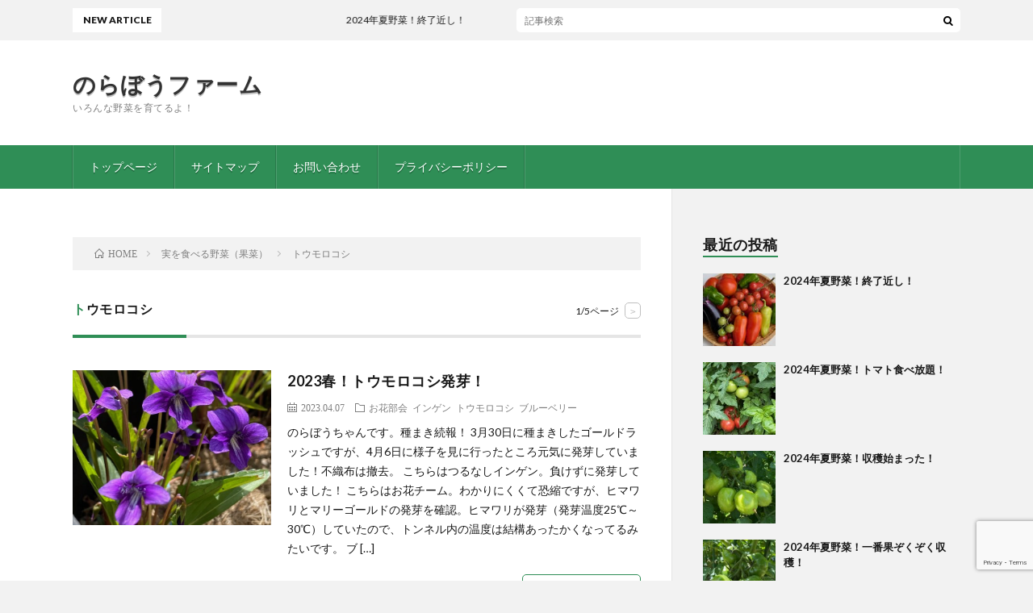

--- FILE ---
content_type: text/html; charset=UTF-8
request_url: https://norabou-farm.com/article/category/fruit-vegetables/how-to-grow-sweetcorn
body_size: 15450
content:
<!DOCTYPE html>
<html lang="ja" prefix="og: http://ogp.me/ns#">
<head prefix="og: http://ogp.me/ns# fb: http://ogp.me/ns/fb# article: http://ogp.me/ns/article#">
<meta charset="UTF-8">
<meta name='robots' content='index, follow, max-image-preview:large, max-snippet:-1, max-video-preview:-1' />

	<!-- This site is optimized with the Yoast SEO plugin v22.6 - https://yoast.com/wordpress/plugins/seo/ -->
	<title>トウモロコシ アーカイブ - のらぼうファーム</title>
	<link rel="canonical" href="https://norabou-farm.com/article/category/fruit-vegetables/how-to-grow-sweetcorn" />
	<link rel="next" href="https://norabou-farm.com/article/category/fruit-vegetables/how-to-grow-sweetcorn/page/2" />
	<meta property="og:locale" content="ja_JP" />
	<meta property="og:type" content="article" />
	<meta property="og:title" content="トウモロコシ アーカイブ - のらぼうファーム" />
	<meta property="og:url" content="https://norabou-farm.com/article/category/fruit-vegetables/how-to-grow-sweetcorn" />
	<meta property="og:site_name" content="のらぼうファーム" />
	<meta name="twitter:card" content="summary_large_image" />
	<script type="application/ld+json" class="yoast-schema-graph">{"@context":"https://schema.org","@graph":[{"@type":"CollectionPage","@id":"https://norabou-farm.com/article/category/fruit-vegetables/how-to-grow-sweetcorn","url":"https://norabou-farm.com/article/category/fruit-vegetables/how-to-grow-sweetcorn","name":"トウモロコシ アーカイブ - のらぼうファーム","isPartOf":{"@id":"https://norabou-farm.com/#website"},"primaryImageOfPage":{"@id":"https://norabou-farm.com/article/category/fruit-vegetables/how-to-grow-sweetcorn#primaryimage"},"image":{"@id":"https://norabou-farm.com/article/category/fruit-vegetables/how-to-grow-sweetcorn#primaryimage"},"thumbnailUrl":"https://norabou-farm.com/wp-content/uploads/2023/04/IMG_20230406_05.jpg","breadcrumb":{"@id":"https://norabou-farm.com/article/category/fruit-vegetables/how-to-grow-sweetcorn#breadcrumb"},"inLanguage":"ja"},{"@type":"ImageObject","inLanguage":"ja","@id":"https://norabou-farm.com/article/category/fruit-vegetables/how-to-grow-sweetcorn#primaryimage","url":"https://norabou-farm.com/wp-content/uploads/2023/04/IMG_20230406_05.jpg","contentUrl":"https://norabou-farm.com/wp-content/uploads/2023/04/IMG_20230406_05.jpg","width":640,"height":640},{"@type":"BreadcrumbList","@id":"https://norabou-farm.com/article/category/fruit-vegetables/how-to-grow-sweetcorn#breadcrumb","itemListElement":[{"@type":"ListItem","position":1,"name":"ホーム","item":"https://norabou-farm.com/"},{"@type":"ListItem","position":2,"name":"実を食べる野菜（果菜）","item":"https://norabou-farm.com/article/category/fruit-vegetables"},{"@type":"ListItem","position":3,"name":"トウモロコシ"}]},{"@type":"WebSite","@id":"https://norabou-farm.com/#website","url":"https://norabou-farm.com/","name":"のらぼうファーム","description":"いろんな野菜を育てるよ！","publisher":{"@id":"https://norabou-farm.com/#/schema/person/eb74cf83b1452a35fd865404ee842943"},"potentialAction":[{"@type":"SearchAction","target":{"@type":"EntryPoint","urlTemplate":"https://norabou-farm.com/?s={search_term_string}"},"query-input":"required name=search_term_string"}],"inLanguage":"ja"},{"@type":["Person","Organization"],"@id":"https://norabou-farm.com/#/schema/person/eb74cf83b1452a35fd865404ee842943","name":"norabou-farmer","image":{"@type":"ImageObject","inLanguage":"ja","@id":"https://norabou-farm.com/#/schema/person/image/","url":"https://norabou-farm.com/wp-content/uploads/2020/04/IMG_20200416_02.jpg","contentUrl":"https://norabou-farm.com/wp-content/uploads/2020/04/IMG_20200416_02.jpg","width":640,"height":640,"caption":"norabou-farmer"},"logo":{"@id":"https://norabou-farm.com/#/schema/person/image/"},"description":"いろんな野菜を育てるよ！"}]}</script>
	<!-- / Yoast SEO plugin. -->


<link rel='stylesheet' id='wp-block-library-css' href='https://norabou-farm.com/wp-includes/css/dist/block-library/style.min.css?ver=6.3.7' type='text/css' media='all' />
<style id='classic-theme-styles-inline-css' type='text/css'>
/*! This file is auto-generated */
.wp-block-button__link{color:#fff;background-color:#32373c;border-radius:9999px;box-shadow:none;text-decoration:none;padding:calc(.667em + 2px) calc(1.333em + 2px);font-size:1.125em}.wp-block-file__button{background:#32373c;color:#fff;text-decoration:none}
</style>
<style id='global-styles-inline-css' type='text/css'>
body{--wp--preset--color--black: #000000;--wp--preset--color--cyan-bluish-gray: #abb8c3;--wp--preset--color--white: #ffffff;--wp--preset--color--pale-pink: #f78da7;--wp--preset--color--vivid-red: #cf2e2e;--wp--preset--color--luminous-vivid-orange: #ff6900;--wp--preset--color--luminous-vivid-amber: #fcb900;--wp--preset--color--light-green-cyan: #7bdcb5;--wp--preset--color--vivid-green-cyan: #00d084;--wp--preset--color--pale-cyan-blue: #8ed1fc;--wp--preset--color--vivid-cyan-blue: #0693e3;--wp--preset--color--vivid-purple: #9b51e0;--wp--preset--gradient--vivid-cyan-blue-to-vivid-purple: linear-gradient(135deg,rgba(6,147,227,1) 0%,rgb(155,81,224) 100%);--wp--preset--gradient--light-green-cyan-to-vivid-green-cyan: linear-gradient(135deg,rgb(122,220,180) 0%,rgb(0,208,130) 100%);--wp--preset--gradient--luminous-vivid-amber-to-luminous-vivid-orange: linear-gradient(135deg,rgba(252,185,0,1) 0%,rgba(255,105,0,1) 100%);--wp--preset--gradient--luminous-vivid-orange-to-vivid-red: linear-gradient(135deg,rgba(255,105,0,1) 0%,rgb(207,46,46) 100%);--wp--preset--gradient--very-light-gray-to-cyan-bluish-gray: linear-gradient(135deg,rgb(238,238,238) 0%,rgb(169,184,195) 100%);--wp--preset--gradient--cool-to-warm-spectrum: linear-gradient(135deg,rgb(74,234,220) 0%,rgb(151,120,209) 20%,rgb(207,42,186) 40%,rgb(238,44,130) 60%,rgb(251,105,98) 80%,rgb(254,248,76) 100%);--wp--preset--gradient--blush-light-purple: linear-gradient(135deg,rgb(255,206,236) 0%,rgb(152,150,240) 100%);--wp--preset--gradient--blush-bordeaux: linear-gradient(135deg,rgb(254,205,165) 0%,rgb(254,45,45) 50%,rgb(107,0,62) 100%);--wp--preset--gradient--luminous-dusk: linear-gradient(135deg,rgb(255,203,112) 0%,rgb(199,81,192) 50%,rgb(65,88,208) 100%);--wp--preset--gradient--pale-ocean: linear-gradient(135deg,rgb(255,245,203) 0%,rgb(182,227,212) 50%,rgb(51,167,181) 100%);--wp--preset--gradient--electric-grass: linear-gradient(135deg,rgb(202,248,128) 0%,rgb(113,206,126) 100%);--wp--preset--gradient--midnight: linear-gradient(135deg,rgb(2,3,129) 0%,rgb(40,116,252) 100%);--wp--preset--font-size--small: 13px;--wp--preset--font-size--medium: 20px;--wp--preset--font-size--large: 36px;--wp--preset--font-size--x-large: 42px;--wp--preset--spacing--20: 0.44rem;--wp--preset--spacing--30: 0.67rem;--wp--preset--spacing--40: 1rem;--wp--preset--spacing--50: 1.5rem;--wp--preset--spacing--60: 2.25rem;--wp--preset--spacing--70: 3.38rem;--wp--preset--spacing--80: 5.06rem;--wp--preset--shadow--natural: 6px 6px 9px rgba(0, 0, 0, 0.2);--wp--preset--shadow--deep: 12px 12px 50px rgba(0, 0, 0, 0.4);--wp--preset--shadow--sharp: 6px 6px 0px rgba(0, 0, 0, 0.2);--wp--preset--shadow--outlined: 6px 6px 0px -3px rgba(255, 255, 255, 1), 6px 6px rgba(0, 0, 0, 1);--wp--preset--shadow--crisp: 6px 6px 0px rgba(0, 0, 0, 1);}:where(.is-layout-flex){gap: 0.5em;}:where(.is-layout-grid){gap: 0.5em;}body .is-layout-flow > .alignleft{float: left;margin-inline-start: 0;margin-inline-end: 2em;}body .is-layout-flow > .alignright{float: right;margin-inline-start: 2em;margin-inline-end: 0;}body .is-layout-flow > .aligncenter{margin-left: auto !important;margin-right: auto !important;}body .is-layout-constrained > .alignleft{float: left;margin-inline-start: 0;margin-inline-end: 2em;}body .is-layout-constrained > .alignright{float: right;margin-inline-start: 2em;margin-inline-end: 0;}body .is-layout-constrained > .aligncenter{margin-left: auto !important;margin-right: auto !important;}body .is-layout-constrained > :where(:not(.alignleft):not(.alignright):not(.alignfull)){max-width: var(--wp--style--global--content-size);margin-left: auto !important;margin-right: auto !important;}body .is-layout-constrained > .alignwide{max-width: var(--wp--style--global--wide-size);}body .is-layout-flex{display: flex;}body .is-layout-flex{flex-wrap: wrap;align-items: center;}body .is-layout-flex > *{margin: 0;}body .is-layout-grid{display: grid;}body .is-layout-grid > *{margin: 0;}:where(.wp-block-columns.is-layout-flex){gap: 2em;}:where(.wp-block-columns.is-layout-grid){gap: 2em;}:where(.wp-block-post-template.is-layout-flex){gap: 1.25em;}:where(.wp-block-post-template.is-layout-grid){gap: 1.25em;}.has-black-color{color: var(--wp--preset--color--black) !important;}.has-cyan-bluish-gray-color{color: var(--wp--preset--color--cyan-bluish-gray) !important;}.has-white-color{color: var(--wp--preset--color--white) !important;}.has-pale-pink-color{color: var(--wp--preset--color--pale-pink) !important;}.has-vivid-red-color{color: var(--wp--preset--color--vivid-red) !important;}.has-luminous-vivid-orange-color{color: var(--wp--preset--color--luminous-vivid-orange) !important;}.has-luminous-vivid-amber-color{color: var(--wp--preset--color--luminous-vivid-amber) !important;}.has-light-green-cyan-color{color: var(--wp--preset--color--light-green-cyan) !important;}.has-vivid-green-cyan-color{color: var(--wp--preset--color--vivid-green-cyan) !important;}.has-pale-cyan-blue-color{color: var(--wp--preset--color--pale-cyan-blue) !important;}.has-vivid-cyan-blue-color{color: var(--wp--preset--color--vivid-cyan-blue) !important;}.has-vivid-purple-color{color: var(--wp--preset--color--vivid-purple) !important;}.has-black-background-color{background-color: var(--wp--preset--color--black) !important;}.has-cyan-bluish-gray-background-color{background-color: var(--wp--preset--color--cyan-bluish-gray) !important;}.has-white-background-color{background-color: var(--wp--preset--color--white) !important;}.has-pale-pink-background-color{background-color: var(--wp--preset--color--pale-pink) !important;}.has-vivid-red-background-color{background-color: var(--wp--preset--color--vivid-red) !important;}.has-luminous-vivid-orange-background-color{background-color: var(--wp--preset--color--luminous-vivid-orange) !important;}.has-luminous-vivid-amber-background-color{background-color: var(--wp--preset--color--luminous-vivid-amber) !important;}.has-light-green-cyan-background-color{background-color: var(--wp--preset--color--light-green-cyan) !important;}.has-vivid-green-cyan-background-color{background-color: var(--wp--preset--color--vivid-green-cyan) !important;}.has-pale-cyan-blue-background-color{background-color: var(--wp--preset--color--pale-cyan-blue) !important;}.has-vivid-cyan-blue-background-color{background-color: var(--wp--preset--color--vivid-cyan-blue) !important;}.has-vivid-purple-background-color{background-color: var(--wp--preset--color--vivid-purple) !important;}.has-black-border-color{border-color: var(--wp--preset--color--black) !important;}.has-cyan-bluish-gray-border-color{border-color: var(--wp--preset--color--cyan-bluish-gray) !important;}.has-white-border-color{border-color: var(--wp--preset--color--white) !important;}.has-pale-pink-border-color{border-color: var(--wp--preset--color--pale-pink) !important;}.has-vivid-red-border-color{border-color: var(--wp--preset--color--vivid-red) !important;}.has-luminous-vivid-orange-border-color{border-color: var(--wp--preset--color--luminous-vivid-orange) !important;}.has-luminous-vivid-amber-border-color{border-color: var(--wp--preset--color--luminous-vivid-amber) !important;}.has-light-green-cyan-border-color{border-color: var(--wp--preset--color--light-green-cyan) !important;}.has-vivid-green-cyan-border-color{border-color: var(--wp--preset--color--vivid-green-cyan) !important;}.has-pale-cyan-blue-border-color{border-color: var(--wp--preset--color--pale-cyan-blue) !important;}.has-vivid-cyan-blue-border-color{border-color: var(--wp--preset--color--vivid-cyan-blue) !important;}.has-vivid-purple-border-color{border-color: var(--wp--preset--color--vivid-purple) !important;}.has-vivid-cyan-blue-to-vivid-purple-gradient-background{background: var(--wp--preset--gradient--vivid-cyan-blue-to-vivid-purple) !important;}.has-light-green-cyan-to-vivid-green-cyan-gradient-background{background: var(--wp--preset--gradient--light-green-cyan-to-vivid-green-cyan) !important;}.has-luminous-vivid-amber-to-luminous-vivid-orange-gradient-background{background: var(--wp--preset--gradient--luminous-vivid-amber-to-luminous-vivid-orange) !important;}.has-luminous-vivid-orange-to-vivid-red-gradient-background{background: var(--wp--preset--gradient--luminous-vivid-orange-to-vivid-red) !important;}.has-very-light-gray-to-cyan-bluish-gray-gradient-background{background: var(--wp--preset--gradient--very-light-gray-to-cyan-bluish-gray) !important;}.has-cool-to-warm-spectrum-gradient-background{background: var(--wp--preset--gradient--cool-to-warm-spectrum) !important;}.has-blush-light-purple-gradient-background{background: var(--wp--preset--gradient--blush-light-purple) !important;}.has-blush-bordeaux-gradient-background{background: var(--wp--preset--gradient--blush-bordeaux) !important;}.has-luminous-dusk-gradient-background{background: var(--wp--preset--gradient--luminous-dusk) !important;}.has-pale-ocean-gradient-background{background: var(--wp--preset--gradient--pale-ocean) !important;}.has-electric-grass-gradient-background{background: var(--wp--preset--gradient--electric-grass) !important;}.has-midnight-gradient-background{background: var(--wp--preset--gradient--midnight) !important;}.has-small-font-size{font-size: var(--wp--preset--font-size--small) !important;}.has-medium-font-size{font-size: var(--wp--preset--font-size--medium) !important;}.has-large-font-size{font-size: var(--wp--preset--font-size--large) !important;}.has-x-large-font-size{font-size: var(--wp--preset--font-size--x-large) !important;}
.wp-block-navigation a:where(:not(.wp-element-button)){color: inherit;}
:where(.wp-block-post-template.is-layout-flex){gap: 1.25em;}:where(.wp-block-post-template.is-layout-grid){gap: 1.25em;}
:where(.wp-block-columns.is-layout-flex){gap: 2em;}:where(.wp-block-columns.is-layout-grid){gap: 2em;}
.wp-block-pullquote{font-size: 1.5em;line-height: 1.6;}
</style>
<link rel='stylesheet' id='contact-form-7-css' href='https://norabou-farm.com/wp-content/plugins/contact-form-7/includes/css/styles.css?ver=5.8' type='text/css' media='all' />
<link rel='stylesheet' id='taxopress-frontend-css-css' href='https://norabou-farm.com/wp-content/plugins/simple-tags/assets/frontend/css/frontend.css?ver=3.44.0' type='text/css' media='all' />
<link rel='stylesheet' id='pochipp-front-css' href='https://norabou-farm.com/wp-content/plugins/pochipp/dist/css/style.css?ver=1.10.1' type='text/css' media='all' />
<script type='text/javascript' src='https://norabou-farm.com/wp-includes/js/jquery/jquery.min.js?ver=3.7.0' id='jquery-core-js'></script>
<script type='text/javascript' src='https://norabou-farm.com/wp-includes/js/jquery/jquery-migrate.min.js?ver=3.4.1' id='jquery-migrate-js'></script>
<script type='text/javascript' src='https://norabou-farm.com/wp-content/plugins/simple-tags/assets/frontend/js/frontend.js?ver=3.44.0' id='taxopress-frontend-js-js'></script>
<link rel="https://api.w.org/" href="https://norabou-farm.com/wp-json/" /><link rel="alternate" type="application/json" href="https://norabou-farm.com/wp-json/wp/v2/categories/20" /><!-- Analytics by WP Statistics - https://wp-statistics.com -->
<!-- Pochipp -->
<style id="pchpp_custom_style">:root{--pchpp-color-inline: #069A8E;--pchpp-color-custom: #5ca250;--pchpp-color-custom-2: #8e59e4;--pchpp-color-amazon: #f99a0c;--pchpp-color-rakuten: #e0423c;--pchpp-color-yahoo: #438ee8;--pchpp-inline-bg-color: var(--pchpp-color-inline);--pchpp-inline-txt-color: #fff;--pchpp-inline-shadow: 0 1px 4px -1px rgba(0, 0, 0, 0.2);--pchpp-inline-radius: 40px;--pchpp-inline-width: 12em;}</style>
<script id="pchpp_vars">window.pchppVars = {};window.pchppVars.ajaxUrl = "https://norabou-farm.com/wp-admin/admin-ajax.php";window.pchppVars.ajaxNonce = "4a7e122659";</script>

<!-- / Pochipp -->
<link rel="stylesheet" href="https://norabou-farm.com/wp-content/themes/lionblog/style.css">
<link rel="stylesheet" href="https://norabou-farm.com/wp-content/themes/lionblog/css/icon.css">
<link rel="stylesheet" href="https://fonts.googleapis.com/css?family=Lato:400,700,900">
<meta http-equiv="X-UA-Compatible" content="IE=edge">
<meta name="viewport" content="width=device-width, initial-scale=1, shrink-to-fit=no">
<link rel="dns-prefetch" href="//www.google.com">
<link rel="dns-prefetch" href="//www.google-analytics.com">
<link rel="dns-prefetch" href="//fonts.googleapis.com">
<link rel="dns-prefetch" href="//fonts.gstatic.com">
<link rel="dns-prefetch" href="//pagead2.googlesyndication.com">
<link rel="dns-prefetch" href="//googleads.g.doubleclick.net">
<link rel="dns-prefetch" href="//www.gstatic.com">
<style>
</style>
<link rel="icon" href="https://norabou-farm.com/wp-content/uploads/2020/02/cropped-sight_icon-2-32x32.jpg" sizes="32x32" />
<link rel="icon" href="https://norabou-farm.com/wp-content/uploads/2020/02/cropped-sight_icon-2-192x192.jpg" sizes="192x192" />
<link rel="apple-touch-icon" href="https://norabou-farm.com/wp-content/uploads/2020/02/cropped-sight_icon-2-180x180.jpg" />
<meta name="msapplication-TileImage" content="https://norabou-farm.com/wp-content/uploads/2020/02/cropped-sight_icon-2-270x270.jpg" />
		<style type="text/css" id="wp-custom-css">
			.iframe_side{
	display: table;
	width:100%;
}
.iframe_side .bySide{
	display: table-cell;
	vertical-align: middle;
	width:33%;
	padding-right:0;
	padding-left:0;
	overflow:hidden;
}
.content img { height: auto; } 		</style>
		<meta property="og:site_name" content="のらぼうファーム" />
<meta property="og:type" content="article" />
<meta property="og:title" content="トウモロコシ アーカイブ - のらぼうファーム" />
<meta property="og:description" content="いろんな野菜を育てるよ！" />
<meta property="og:url" content="https://norabou-farm.com/article/category/flowers" />
<meta property="og:image" content="https://norabou-farm.com/wp-content/uploads/2020/02/norabou_header01-2.jpg" />
<meta name="twitter:card" content="summary_large_image" />



</head>
<body data-rsssl=1 class="t-light t-green">

    
  <!--l-header-->
  <header class="l-header">
    
    <!--l-hMain-->
    <div class="l-hMain">
      <div class="container">
      
        <div class="siteTitle siteTitle-noneAd">
	              <p class="siteTitle__big u-txtShdw"><a class="siteTitle__link" href="https://norabou-farm.com">のらぼうファーム</a></p>          <p class="siteTitle__small">いろんな野菜を育てるよ！</p>	            </div>
      

	          
      
        <nav class="globalNavi">
        <input class="globalNavi__toggle" id="globalNavi__toggle" type="checkbox" value="none">
        <label class="globalNavi__switch" for="globalNavi__toggle"></label>
	    <ul class="globalNavi__list u-txtShdw"><li id="menu-item-1349" class="menu-item menu-item-type-custom menu-item-object-custom menu-item-home menu-item-1349"><a href="https://norabou-farm.com">トップページ</a></li>
<li id="menu-item-1353" class="menu-item menu-item-type-post_type menu-item-object-page menu-item-1353"><a href="https://norabou-farm.com/page-1351">サイトマップ</a></li>
<li id="menu-item-1359" class="menu-item menu-item-type-post_type menu-item-object-page menu-item-1359"><a href="https://norabou-farm.com/page-1355">お問い合わせ</a></li>
<li id="menu-item-1350" class="menu-item menu-item-type-post_type menu-item-object-page menu-item-1350"><a href="https://norabou-farm.com/page-1343">プライバシーポリシー</a></li>
</ul>
	            </nav>
       
      </div>
    </div>
    <!-- /l-hMain -->
    
    
    <!-- l-hExtra -->
		    <div class="l-hExtra">
      <div class="container">
        
        <div class="marquee">
          <div class="marquee__title">NEW ARTICLE</div>
          <div class="marquee__item">
		  		              <a class="marquee__link" href="https://norabou-farm.com/article/post-3186.html">2024年夏野菜！終了近し！</a>
		  		            </div>
        </div>

        <div class="socialSearch">
                        <div class="searchBox">
        <form class="searchBox__form" method="get" target="_top" action="https://norabou-farm.com/" >
          <input class="searchBox__input" type="text" maxlength="50" name="s" placeholder="記事検索"><button class="searchBox__submit icon-search" type="submit" value="search"> </button>
        </form>
      </div>                
	                    </div>
     
      </div>
    </div>
        <!-- /l-hExtra -->
    
  </header>
  <!--/l-header-->
  
    
  <!-- l-wrapper -->
  <div class="l-wrapper ">
	
    <!-- l-main -->
    <main class="l-main">
	
	  <div class="breadcrumb" ><div class="container" ><ul class="breadcrumb__list"><li class="breadcrumb__item" itemscope itemtype="http://data-vocabulary.org/Breadcrumb"><a href="https://norabou-farm.com/" itemprop="url"><span class="icon-home" itemprop="title">HOME</span></a></li><li class="breadcrumb__item" itemscope itemtype="http://data-vocabulary.org/Breadcrumb"><a href="https://norabou-farm.com/article/category/fruit-vegetables" itemprop="url"><span itemprop="title">実を食べる野菜（果菜）</span></a></li><li class="breadcrumb__item">トウモロコシ</li></ul></div></div> 
      <header class="archiveTitle">
        <h1 class="heading heading-first">トウモロコシ</h1>
		<div class="subPager"><span class="subPager__text">1/5ページ</span><ul class="subPager__list"><li class="subPager__item"><a href="https://norabou-farm.com/article/category/fruit-vegetables/how-to-grow-sweetcorn/page/2" class="subPager__link">&gt;</a></li></ul></div>      </header>
      
      
	          <div class="archive">
	    	                  <article class="archiveList archiveList-leftImg">
      
        <h2 class="heading heading-archive heading-leftImg">
          <a href="https://norabou-farm.com/article/post-2923.html">2023春！トウモロコシ発芽！</a>
        </h2>
        
		          <div class="eyecatch eyecatch-leftImg">
                                    <a href="https://norabou-farm.com/article/post-2923.html"><img width="640" height="500" src="https://norabou-farm.com/wp-content/uploads/2023/04/IMG_20230406_05-640x500.jpg" class="attachment-icatch size-icatch wp-post-image" alt="" decoding="async" fetchpriority="high" /></a>
          </div>
                
                <ul class="dateList dateList-leftImg">
                      <li class="dateList__item icon-calendar">2023.04.07</li>
                                <li class="dateList__item icon-folder"><a href="https://norabou-farm.com/article/category/flowers" rel="category tag">お花部会</a> <a href="https://norabou-farm.com/article/category/beans-and-potatoes/%e3%82%a4%e3%83%b3%e3%82%b2%e3%83%b3" rel="category tag">インゲン</a> <a href="https://norabou-farm.com/article/category/fruit-vegetables/how-to-grow-sweetcorn" rel="category tag">トウモロコシ</a> <a href="https://norabou-farm.com/article/category/fruits-and-herbs/how-to-grow-blueberry" rel="category tag">ブルーベリー</a></li>
                            </ul>
                
        <p class="archiveList__text archiveList__text-leftImg">
		  のらぼうちゃんです。種まき続報！ 3月30日に種まきしたゴールドラッシュですが、4月6日に様子を見に行ったところ元気に発芽していました！不織布は撤去。 こちらはつるなしインゲン。負けずに発芽していました！ こちらはお花チーム。わかりにくくて恐縮ですが、ヒマワリとマリーゴールドの発芽を確認。ヒマワリが発芽（発芽温度25℃～30℃）していたので、トンネル内の温度は結構あったかくなってるみたいです。 ブ [&hellip;]        </p>
        
        <div class="btn btn-right btn-leftImg">
          <a class="btn__link" href="https://norabou-farm.com/article/post-2923.html">続きを読む</a>
        </div>
      
      </article>
      
      
       
		  		  			                  <article class="archiveList archiveList-leftImg">
      
        <h2 class="heading heading-archive heading-leftImg">
          <a href="https://norabou-farm.com/article/post-2912.html">2023春！種まきスタート！</a>
        </h2>
        
		          <div class="eyecatch eyecatch-leftImg">
                                    <a href="https://norabou-farm.com/article/post-2912.html"><img width="640" height="500" src="https://norabou-farm.com/wp-content/uploads/2023/03/IMG_20230330_01-640x500.jpg" class="attachment-icatch size-icatch wp-post-image" alt="" decoding="async" /></a>
          </div>
                
                <ul class="dateList dateList-leftImg">
                      <li class="dateList__item icon-calendar">2023.03.30</li>
                                <li class="dateList__item icon-folder"><a href="https://norabou-farm.com/article/category/flowers" rel="category tag">お花部会</a> <a href="https://norabou-farm.com/article/category/beans-and-potatoes/%e3%82%a4%e3%83%b3%e3%82%b2%e3%83%b3" rel="category tag">インゲン</a> <a href="https://norabou-farm.com/article/category/fruit-vegetables/how-to-grow-pumpkin-and-zucchini" rel="category tag">カボチャ、ズッキーニ</a> <a href="https://norabou-farm.com/article/category/fruit-vegetables/how-to-grow-sweetcorn" rel="category tag">トウモロコシ</a> <a href="https://norabou-farm.com/article/category/multing-materials-technology-equipment" rel="category tag">トンネル</a> <a href="https://norabou-farm.com/article/category/fruits-and-herbs/herbs" rel="category tag">ハーブ系</a> <a href="https://norabou-farm.com/article/category/fruit-vegetables/how-to-grow-melon" rel="category tag">メロン、ウリ</a></li>
                                <li class="dateList__item icon-tag"><a href="https://norabou-farm.com/article/tag/%e3%82%b5%e3%83%b3%e3%83%a9%e3%82%a4%e3%82%ba" rel="tag">サンライズ</a>, <a href="https://norabou-farm.com/article/tag/%e3%83%97%e3%83%83%e3%83%81%e3%82%a3%e3%83%bc%e3%83%8b" rel="tag">プッチィーニ</a>, <a href="https://norabou-farm.com/article/tag/nanbu-kin-makuwauri-melon" rel="tag">南部金マクワウリ</a></li>
                  </ul>
                
        <p class="archiveList__text archiveList__text-leftImg">
		  のらぼうちゃんです。のらぼうちゃんはどうやら冬眠していたようです・・・。さて、満開の桜も散り始め、作業をするとほんのり汗ばむ陽気になって参りました！昨夜は雷ゴロゴロ、降雨で水やりも完璧となりました！今日は種まきをしてきましたよ！ 桜が散り始めたらトウモロコシの種まきです！ということでまずはこちら。トウモロコシ「ゴールドラッシュ」をまきました。1週間ほど前に牛ふん堆肥と腐葉土を入れて耕しておきました [&hellip;]        </p>
        
        <div class="btn btn-right btn-leftImg">
          <a class="btn__link" href="https://norabou-farm.com/article/post-2912.html">続きを読む</a>
        </div>
      
      </article>
      
      
       
		  		  			                  <article class="archiveList archiveList-leftImg">
      
        <h2 class="heading heading-archive heading-leftImg">
          <a href="https://norabou-farm.com/article/post-2805.html">2022年夏野菜進捗6月17日版！</a>
        </h2>
        
		          <div class="eyecatch eyecatch-leftImg">
                                    <a href="https://norabou-farm.com/article/post-2805.html"><img width="640" height="480" src="https://norabou-farm.com/wp-content/uploads/2022/06/IMG_20220617_07.jpg" class="attachment-icatch size-icatch wp-post-image" alt="プチぷよ" decoding="async" /></a>
          </div>
                
                <ul class="dateList dateList-leftImg">
                      <li class="dateList__item icon-calendar">2022.06.17</li>
                                <li class="dateList__item icon-folder"><a href="https://norabou-farm.com/article/category/fruit-vegetables/how-to-grow-cucumber" rel="category tag">キュウリ</a> <a href="https://norabou-farm.com/article/category/fruit-vegetables/how-to-grow-sweetcorn" rel="category tag">トウモロコシ</a> <a href="https://norabou-farm.com/article/category/fruit-vegetables/how-to-grow-tomato" rel="category tag">トマト</a> <a href="https://norabou-farm.com/article/category/fruit-vegetables/how-to-grow-melon" rel="category tag">メロン、ウリ</a> <a href="https://norabou-farm.com/article/category/%e8%82%a5%e6%96%99%e3%80%81%e8%96%ac%e5%93%81" rel="category tag">肥料、薬品</a></li>
                                <li class="dateList__item icon-tag"><a href="https://norabou-farm.com/article/tag/%e3%81%8a%e3%81%a6%e3%81%8c%e3%82%8b%e3%83%ad%e3%82%b8%e3%81%9f%e3%82%93" rel="tag">おてがるロジたん</a>, <a href="https://norabou-farm.com/article/tag/%e3%83%95%e3%82%a3%e3%82%aa%e3%83%ac%e3%83%b3%e3%83%86%e3%82%a3%e3%83%bc%e3%83%8e" rel="tag">フィオレンティーノ</a>, <a href="https://norabou-farm.com/article/tag/aboshi-melon" rel="tag">網干メロン</a>, <a href="https://norabou-farm.com/article/tag/%e9%87%91%e4%bf%b5%e3%83%9e%e3%82%af%e3%83%af" rel="tag">金俵マクワ</a></li>
                  </ul>
                
        <p class="archiveList__text archiveList__text-leftImg">
		  のらぼうちゃんです。じわじわ蒸し暑くなってきました。ウリ科の成長がすごいですよ！ 四葉キュウリ。一週間で見違える成長。うどん粉病がぼちぼち出始めているので見つけ次第ベニカマイルドで対処中。花も咲き始めたので10日ほどで初キュウリいけるかもしれません！ 金俵マクワと網干メロン。こちらもグングン成長中。すでにトンネルいっぱいになってきました。雨除けトンネルからはみ出したツルを見つけ次第トンネル内に押し [&hellip;]        </p>
        
        <div class="btn btn-right btn-leftImg">
          <a class="btn__link" href="https://norabou-farm.com/article/post-2805.html">続きを読む</a>
        </div>
      
      </article>
      
      
       
		  		  			                  <article class="archiveList archiveList-leftImg">
      
        <h2 class="heading heading-archive heading-leftImg">
          <a href="https://norabou-farm.com/article/post-2715.html">2022年夏野菜！5月15日版！</a>
        </h2>
        
		          <div class="eyecatch eyecatch-leftImg">
                                    <a href="https://norabou-farm.com/article/post-2715.html"><img width="640" height="500" src="https://norabou-farm.com/wp-content/uploads/2022/05/IMG_20220515_08-640x500.jpg" class="attachment-icatch size-icatch wp-post-image" alt="バジル" decoding="async" loading="lazy" /></a>
          </div>
                
                <ul class="dateList dateList-leftImg">
                      <li class="dateList__item icon-calendar">2022.05.15</li>
                                <li class="dateList__item icon-folder"><a href="https://norabou-farm.com/article/category/led-cultivation" rel="category tag">LED栽培</a> <a href="https://norabou-farm.com/article/category/beans-and-potatoes/%e3%82%a4%e3%83%b3%e3%82%b2%e3%83%b3" rel="category tag">インゲン</a> <a href="https://norabou-farm.com/article/category/fruit-vegetables/how-to-grow-okra" rel="category tag">オクラ</a> <a href="https://norabou-farm.com/article/category/fruit-vegetables/how-to-grow-pumpkin-and-zucchini" rel="category tag">カボチャ、ズッキーニ</a> <a href="https://norabou-farm.com/article/category/fruit-vegetables/how-to-grow-cucumber" rel="category tag">キュウリ</a> <a href="https://norabou-farm.com/article/category/fruit-vegetables/how-to-grow-sweetcorn" rel="category tag">トウモロコシ</a> <a href="https://norabou-farm.com/article/category/fruit-vegetables/how-to-grow-tomato" rel="category tag">トマト</a> <a href="https://norabou-farm.com/article/category/fruits-and-herbs/herbs" rel="category tag">ハーブ系</a> <a href="https://norabou-farm.com/article/category/fruit-vegetables/how-to-grow-green-pepper" rel="category tag">ピーマン</a></li>
                                <li class="dateList__item icon-tag"><a href="https://norabou-farm.com/article/tag/%e3%83%95%e3%82%a7%e3%83%8c%e3%82%b0%e3%83%aa%e3%83%bc%e3%82%af" rel="tag">フェヌグリーク</a></li>
                  </ul>
                
        <p class="archiveList__text archiveList__text-leftImg">
		  のらぼうちゃんです。前回の夏野菜定植から10日が経過しました。天候が不順で病気が心配ですが、みずやりの心配がないのは楽ですね・・。 ミニトマトのプチぷよ。ずいぶんしっかりしてきました。すでに先端が2本に良い感じに分かれてきているのでこのまま2本立てにしたいです。でも多分ジャングルになる予感。 大玉トマトのフィオレンティーノ。こちらも見違える成長。蕾がたくさんついてきました。鬼花が咲くらしいです。  [&hellip;]        </p>
        
        <div class="btn btn-right btn-leftImg">
          <a class="btn__link" href="https://norabou-farm.com/article/post-2715.html">続きを読む</a>
        </div>
      
      </article>
      
      
       
		  		  			                  <article class="archiveList archiveList-leftImg">
      
        <h2 class="heading heading-archive heading-leftImg">
          <a href="https://norabou-farm.com/article/post-2699.html">2022年夏野菜始動！</a>
        </h2>
        
		          <div class="eyecatch eyecatch-leftImg">
                                    <a href="https://norabou-farm.com/article/post-2699.html"><img width="640" height="500" src="https://norabou-farm.com/wp-content/uploads/2022/05/IMG_20220505_14-640x500.jpg" class="attachment-icatch size-icatch wp-post-image" alt="" decoding="async" loading="lazy" /></a>
          </div>
                
                <ul class="dateList dateList-leftImg">
                      <li class="dateList__item icon-calendar">2022.05.05</li>
                                <li class="dateList__item icon-folder"><a href="https://norabou-farm.com/article/category/fruit-vegetables/how-to-grow-okra" rel="category tag">オクラ</a> <a href="https://norabou-farm.com/article/category/fruit-vegetables/how-to-grow-cucumber" rel="category tag">キュウリ</a> <a href="https://norabou-farm.com/article/category/fruit-vegetables/how-to-grow-sweetcorn" rel="category tag">トウモロコシ</a> <a href="https://norabou-farm.com/article/category/fruit-vegetables/how-to-grow-tomato" rel="category tag">トマト</a> <a href="https://norabou-farm.com/article/category/fruit-vegetables/how-to-grow-eggplant" rel="category tag">ナス</a> <a href="https://norabou-farm.com/article/category/fruit-vegetables/how-to-grow-green-pepper" rel="category tag">ピーマン</a></li>
                            </ul>
                
        <p class="archiveList__text archiveList__text-leftImg">
		  のらぼうちゃんです。GWといえば夏野菜定植の時期ですね！今年の野菜を大公開！ まずはトマトから。こちらは大玉トマト麗夏。裂果が少なく、樹上完熟できるトマトです。今年は尻腐れ予防のため蛎殻石灰を多めに施しました。お砂糖をかけて食べると美味しいんだよね・・・魔味。 こちらミニトマトあまたん。ホムセンでジャケ買い。KAGOMEのミニトマトらしい。背丈が大きくならない品種とのこと。実割れしやすいと書いてあ [&hellip;]        </p>
        
        <div class="btn btn-right btn-leftImg">
          <a class="btn__link" href="https://norabou-farm.com/article/post-2699.html">続きを読む</a>
        </div>
      
      </article>
      
      
       
		  		  			                  <article class="archiveList archiveList-leftImg">
      
        <h2 class="heading heading-archive heading-leftImg">
          <a href="https://norabou-farm.com/article/post-2582.html">2021夏野菜！トウモロコシ最終章</a>
        </h2>
        
		          <div class="eyecatch eyecatch-leftImg">
                                    <a href="https://norabou-farm.com/article/post-2582.html"><img width="640" height="500" src="https://norabou-farm.com/wp-content/uploads/2021/10/IMG_20211013_09-640x500.jpg" class="attachment-icatch size-icatch wp-post-image" alt="" decoding="async" loading="lazy" /></a>
          </div>
                
                <ul class="dateList dateList-leftImg">
                      <li class="dateList__item icon-calendar">2021.10.13</li>
                                <li class="dateList__item icon-folder"><a href="https://norabou-farm.com/article/category/fruit-vegetables/how-to-grow-sweetcorn" rel="category tag">トウモロコシ</a> <a href="https://norabou-farm.com/article/category/uncategorized" rel="category tag">未分類</a></li>
                            </ul>
                
        <p class="archiveList__text archiveList__text-leftImg">
		  のらぼうちゃんです。今年はトウモロコシを2回作りました。前回の記事から一か月半も経過してしまいましたが、その後どうなったのかお送りしたいと思います！ 前回は雄花が開花し、雌花の絹糸が出たところでブログが終わっていましたが、その後、9月16日に収穫していたのです！さすがにちょっと細くて短いですが今季2周目のトウモロコシ収穫！ ・・・！穴が！アワノメイガですよね～！何故か防除するの忘れていたんですよね [&hellip;]        </p>
        
        <div class="btn btn-right btn-leftImg">
          <a class="btn__link" href="https://norabou-farm.com/article/post-2582.html">続きを読む</a>
        </div>
      
      </article>
      
      
       
		  		  			                  <article class="archiveList archiveList-leftImg">
      
        <h2 class="heading heading-archive heading-leftImg">
          <a href="https://norabou-farm.com/article/post-2552.html">2021夏野菜！8月31日版！トウモロコシ続報</a>
        </h2>
        
		          <div class="eyecatch eyecatch-leftImg">
                                    <a href="https://norabou-farm.com/article/post-2552.html"><img width="480" height="500" src="https://norabou-farm.com/wp-content/uploads/2021/08/IMG_20210831_04-480x500.jpg" class="attachment-icatch size-icatch wp-post-image" alt="" decoding="async" loading="lazy" /></a>
          </div>
                
                <ul class="dateList dateList-leftImg">
                      <li class="dateList__item icon-calendar">2021.08.31</li>
                                <li class="dateList__item icon-folder"><a href="https://norabou-farm.com/article/category/fruit-vegetables/how-to-grow-sweetcorn" rel="category tag">トウモロコシ</a></li>
                            </ul>
                
        <p class="archiveList__text archiveList__text-leftImg">
		  のらぼうちゃんです。明日から9月！どうやら暑さもおさまるらしいです！ さて、今季2周目のトウモロコシの続報です！ 前回の記事の続きですよ！品種はおひさまコーン７。種まきは7月18日頃。写真は8月14日のものなので、約一か月が経過したものになります。ずいぶんしっかりしてきました。 8月17日。雄花出現！一か月で雄花出現って早くないか！？ 8月25日。さらに一週間でこんな感じ。雄花開花。でも例によって [&hellip;]        </p>
        
        <div class="btn btn-right btn-leftImg">
          <a class="btn__link" href="https://norabou-farm.com/article/post-2552.html">続きを読む</a>
        </div>
      
      </article>
      
      
       
		  		  			                  <article class="archiveList archiveList-leftImg">
      
        <h2 class="heading heading-archive heading-leftImg">
          <a href="https://norabou-farm.com/article/post-2545.html">2021夏野菜！8月8日版！トウモロコシ</a>
        </h2>
        
		          <div class="eyecatch eyecatch-leftImg">
                                    <a href="https://norabou-farm.com/article/post-2545.html"><img width="640" height="500" src="https://norabou-farm.com/wp-content/uploads/2021/08/IMG_20210808_05-640x500.jpg" class="attachment-icatch size-icatch wp-post-image" alt="" decoding="async" loading="lazy" /></a>
          </div>
                
                <ul class="dateList dateList-leftImg">
                      <li class="dateList__item icon-calendar">2021.08.08</li>
                                <li class="dateList__item icon-folder"><a href="https://norabou-farm.com/article/category/fruit-vegetables/how-to-grow-sweetcorn" rel="category tag">トウモロコシ</a></li>
                            </ul>
                
        <p class="archiveList__text archiveList__text-leftImg">
		  のらぼうちゃんです。早いもので立秋も過ぎてしまいましたが、まだまだ暑いです！ さて今年そだてたトウモロコシがとても美味しかったので、初のトウモロコシ2周目に挑戦中 品種はおひさまコーン７。トウモロコシの収穫が終わった後、おなじ場所をすこし整えてから種まきしました。7月18日ごろに種まきをしたのですが、２～3日で早くも発芽しました！写真は7月20日。すでに２ｃｍくらい地上から出てます！ 7月23日。 [&hellip;]        </p>
        
        <div class="btn btn-right btn-leftImg">
          <a class="btn__link" href="https://norabou-farm.com/article/post-2545.html">続きを読む</a>
        </div>
      
      </article>
      
      
       
		  		  			                  <article class="archiveList archiveList-leftImg">
      
        <h2 class="heading heading-archive heading-leftImg">
          <a href="https://norabou-farm.com/article/post-2512.html">2021夏野菜！6月13日版！【トマトの尻が！】</a>
        </h2>
        
		          <div class="eyecatch eyecatch-leftImg">
                                    <a href="https://norabou-farm.com/article/post-2512.html"><img width="640" height="500" src="https://norabou-farm.com/wp-content/uploads/2021/06/IMG_20210613_08-640x500.jpg" class="attachment-icatch size-icatch wp-post-image" alt="尻ぐされ" decoding="async" loading="lazy" /></a>
          </div>
                
                <ul class="dateList dateList-leftImg">
                      <li class="dateList__item icon-calendar">2021.06.13</li>
                                <li class="dateList__item icon-folder"><a href="https://norabou-farm.com/article/category/beans-and-potatoes/how-to-grow-edamamegreen-soy-beans" rel="category tag">エダマメ</a> <a href="https://norabou-farm.com/article/category/fruit-vegetables/how-to-grow-sweetcorn" rel="category tag">トウモロコシ</a> <a href="https://norabou-farm.com/article/category/fruit-vegetables/how-to-grow-tomato" rel="category tag">トマト</a> <a href="https://norabou-farm.com/article/category/fruit-vegetables/how-to-grow-eggplant" rel="category tag">ナス</a></li>
                            </ul>
                
        <p class="archiveList__text archiveList__text-leftImg">
		  のらぼうちゃんです。梅雨入り前の貴重な晴れ間。暑いです。夏野菜はほぼほぼ順調に成長しています！ 夏といえばトウモロコシ！こちらはおひさまコーン７。ヒゲがフサフサしてきました！ トウモロコシ全体図。・・・なんか背が低いんですよね。毎年あんまり高くならないのですが、今年は特に草丈が低いです。雄花が咲いたころに虫食いの形跡があったのでゼンターリを散布しました。その後はフン等もなく大丈夫そうです。 サント [&hellip;]        </p>
        
        <div class="btn btn-right btn-leftImg">
          <a class="btn__link" href="https://norabou-farm.com/article/post-2512.html">続きを読む</a>
        </div>
      
      </article>
      
      
       
		  		  			                  <article class="archiveList archiveList-leftImg">
      
        <h2 class="heading heading-archive heading-leftImg">
          <a href="https://norabou-farm.com/article/post-2445.html">2021夏！進捗5月8日版！</a>
        </h2>
        
		          <div class="eyecatch eyecatch-leftImg">
                                    <a href="https://norabou-farm.com/article/post-2445.html"><img width="640" height="500" src="https://norabou-farm.com/wp-content/uploads/2021/05/IMG_20210508_09-640x500.jpg" class="attachment-icatch size-icatch wp-post-image" alt="" decoding="async" loading="lazy" /></a>
          </div>
                
                <ul class="dateList dateList-leftImg">
                      <li class="dateList__item icon-calendar">2021.05.08</li>
                                <li class="dateList__item icon-folder"><a href="https://norabou-farm.com/article/category/fruit-vegetables/how-to-grow-pumpkin-and-zucchini" rel="category tag">カボチャ、ズッキーニ</a> <a href="https://norabou-farm.com/article/category/fruit-vegetables/how-to-grow-cucumber" rel="category tag">キュウリ</a> <a href="https://norabou-farm.com/article/category/fruit-vegetables/how-to-grow-sweetcorn" rel="category tag">トウモロコシ</a> <a href="https://norabou-farm.com/article/category/fruit-vegetables/how-to-grow-tomato" rel="category tag">トマト</a></li>
                            </ul>
                
        <p class="archiveList__text archiveList__text-leftImg">
		  のらぼうちゃんです。夏野菜は成長が速くて楽しいですね！今日はソラマメを収穫してきました！それでは畑の様子です！ 薄皮ミニトマトぷるるん。良い感じに成長中。吊り下げ栽培のため、たまにヒモに誘引しています。 バリうま。昨日うどん粉病が発見されたのですが、昨日のうちに手を打ったのがよかったのか、跡形もなく治っていました。カリグリーン＆アーリーセーフ恐るべし。 とうもろこしおひさまコーン７。3月30日に種 [&hellip;]        </p>
        
        <div class="btn btn-right btn-leftImg">
          <a class="btn__link" href="https://norabou-farm.com/article/post-2445.html">続きを読む</a>
        </div>
      
      </article>
      
      
       
		  		  		        </div>
	  	  
	  <div class="pager"><span aria-current="page" class="page-numbers current">1</span>
<span class="page-numbers dots">&hellip;</span>
<a class="page-numbers" href="https://norabou-farm.com/article/category/fruit-vegetables/how-to-grow-sweetcorn/page/5">5</a>
<a class="next page-numbers" href="https://norabou-farm.com/article/category/fruit-vegetables/how-to-grow-sweetcorn/page/2">NEXT</a></div>      
    </main>
    <!-- /l-main -->
    
	    <!-- l-sidebar -->
          <div class="l-sidebar">
	  
	          <aside class="widget"><h2 class="heading heading-widget">最近の投稿</h2>            <ol class="imgListWidget">
                              
              <li class="imgListWidget__item">
                                  <a class="imgListWidget__borderBox" href="https://norabou-farm.com/article/post-3186.html" title="2024年夏野菜！終了近し！"><span>
                                      <img width="150" height="150" src="https://norabou-farm.com/wp-content/uploads/2024/08/IMG_20240816_03-150x150.jpg" class="attachment-thumbnail size-thumbnail wp-post-image" alt="" decoding="async" loading="lazy" />                                    </span></a>
                                <h3 class="imgListWidget__title">
                  <a href="https://norabou-farm.com/article/post-3186.html">2024年夏野菜！終了近し！</a>
                                  </h3>
              </li>
                              
              <li class="imgListWidget__item">
                                  <a class="imgListWidget__borderBox" href="https://norabou-farm.com/article/post-3175.html" title="2024年夏野菜！トマト食べ放題！"><span>
                                      <img width="150" height="150" src="https://norabou-farm.com/wp-content/uploads/2024/07/IMG_20240706_06-150x150.jpg" class="attachment-thumbnail size-thumbnail wp-post-image" alt="" decoding="async" loading="lazy" />                                    </span></a>
                                <h3 class="imgListWidget__title">
                  <a href="https://norabou-farm.com/article/post-3175.html">2024年夏野菜！トマト食べ放題！</a>
                                  </h3>
              </li>
                              
              <li class="imgListWidget__item">
                                  <a class="imgListWidget__borderBox" href="https://norabou-farm.com/article/post-3160.html" title="2024年夏野菜！収穫始まった！"><span>
                                      <img width="150" height="150" src="https://norabou-farm.com/wp-content/uploads/2024/06/IMG_20240615_05-150x150.jpg" class="attachment-thumbnail size-thumbnail wp-post-image" alt="ボンリッシュ" decoding="async" loading="lazy" />                                    </span></a>
                                <h3 class="imgListWidget__title">
                  <a href="https://norabou-farm.com/article/post-3160.html">2024年夏野菜！収穫始まった！</a>
                                  </h3>
              </li>
                              
              <li class="imgListWidget__item">
                                  <a class="imgListWidget__borderBox" href="https://norabou-farm.com/article/post-3146.html" title="2024年夏野菜！一番果ぞくぞく収穫！"><span>
                                      <img width="150" height="150" src="https://norabou-farm.com/wp-content/uploads/2024/06/IMG_20240608_01-150x150.jpg" class="attachment-thumbnail size-thumbnail wp-post-image" alt="麗月" decoding="async" loading="lazy" />                                    </span></a>
                                <h3 class="imgListWidget__title">
                  <a href="https://norabou-farm.com/article/post-3146.html">2024年夏野菜！一番果ぞくぞく収穫！</a>
                                  </h3>
              </li>
                              
              <li class="imgListWidget__item">
                                  <a class="imgListWidget__borderBox" href="https://norabou-farm.com/article/post-3130.html" title="2024夏野菜！季節外れ？の種まきをする！"><span>
                                      <img width="150" height="150" src="https://norabou-farm.com/wp-content/uploads/2024/05/IMG_20240518_01-150x150.jpg" class="attachment-thumbnail size-thumbnail wp-post-image" alt="サンライズ" decoding="async" loading="lazy" />                                    </span></a>
                                <h3 class="imgListWidget__title">
                  <a href="https://norabou-farm.com/article/post-3130.html">2024夏野菜！季節外れ？の種まきをする！</a>
                                  </h3>
              </li>
                          </ol>
            </aside><aside class="widget">      <div class="searchBox">
        <form class="searchBox__form" method="get" target="_top" action="https://norabou-farm.com/" >
          <input class="searchBox__input" type="text" maxlength="50" name="s" placeholder="記事検索"><button class="searchBox__submit icon-search" type="submit" value="search"> </button>
        </form>
      </div></aside><aside class="widget"><h2 class="heading heading-widget">RANKING</h2>        <ol class="rankListWidget">
          <li class="rankListWidget__item">
                        <div class="eyecatch eyecatch-widget u-txtShdw">
              <a href="https://norabou-farm.com/article/post-1974.html">
			    <img width="640" height="500" src="https://norabou-farm.com/wp-content/uploads/2020/06/IMG_20200611_01-640x500.jpg" class="attachment-icatch size-icatch wp-post-image" alt="ズッキーニの茎" decoding="async" loading="lazy" />              </a>
            </div>
                        <h3 class="rankListWidget__title"><a href="https://norabou-farm.com/article/post-1974.html">ズッキーニの茎を食す</a></h3>
            <div class="dateList dateList-widget">
              <span class="dateList__item icon-calendar">2020.06.11</span>              <span class="dateList__item icon-folder"><a href="https://norabou-farm.com/article/category/fruit-vegetables/how-to-grow-pumpkin-and-zucchini" rel="category tag">カボチャ、ズッキーニ</a> <a href="https://norabou-farm.com/article/category/%e6%96%99%e7%90%86" rel="category tag">料理</a></span>
            </div>
          </li>
          <li class="rankListWidget__item">
                        <div class="eyecatch eyecatch-widget u-txtShdw">
              <a href="https://norabou-farm.com/article/456738585-html.html">
			    <img width="674" height="456" src="https://norabou-farm.com/wp-content/uploads/2018/02/IMG_20180207_02.jpg" class="attachment-icatch size-icatch wp-post-image" alt="" decoding="async" loading="lazy" />              </a>
            </div>
                        <h3 class="rankListWidget__title"><a href="https://norabou-farm.com/article/456738585-html.html">トンネル栽培の温度記録</a></h3>
            <div class="dateList dateList-widget">
              <span class="dateList__item icon-calendar">2018.02.07</span>              <span class="dateList__item icon-folder"><a href="https://norabou-farm.com/article/category/datalogger-materials-technology-equipment" rel="category tag">データロガー</a></span>
            </div>
          </li>
          <li class="rankListWidget__item">
                        <div class="eyecatch eyecatch-widget u-txtShdw">
              <a href="https://norabou-farm.com/article/458797098-html.html">
			    <img width="320" height="320" src="https://norabou-farm.com/wp-content/uploads/2020/02/IMG_20180414_08.jpg" class="attachment-icatch size-icatch wp-post-image" alt="" decoding="async" loading="lazy" />              </a>
            </div>
                        <h3 class="rankListWidget__title"><a href="https://norabou-farm.com/article/458797098-html.html">【混植】トウモロコシとエダマメの種まき【黒マルチ】</a></h3>
            <div class="dateList dateList-widget">
              <span class="dateList__item icon-calendar">2018.04.14</span>              <span class="dateList__item icon-folder"><a href="https://norabou-farm.com/article/category/beans-and-potatoes/how-to-grow-edamamegreen-soy-beans" rel="category tag">エダマメ</a> <a href="https://norabou-farm.com/article/category/fruit-vegetables/how-to-grow-sweetcorn" rel="category tag">トウモロコシ</a> <a href="https://norabou-farm.com/article/category/mixed-planting" rel="category tag">混植</a></span>
            </div>
          </li>
        </ol>
		</aside><aside class="widget"><h2 class="heading heading-widget">カテゴリー</h2><form action="https://norabou-farm.com" method="get"><label class="screen-reader-text" for="cat">カテゴリー</label><select  name='cat' id='cat' class='postform'>
	<option value='-1'>カテゴリーを選択</option>
	<option class="level-0" value="25">LED栽培</option>
	<option class="level-0" value="17">お花部会</option>
	<option class="level-0" value="57">データロガー</option>
	<option class="level-0" value="5">トンネル</option>
	<option class="level-0" value="18">フルーツ・ハーブ</option>
	<option class="level-1" value="12">&nbsp;&nbsp;&nbsp;イチゴ</option>
	<option class="level-1" value="47">&nbsp;&nbsp;&nbsp;イチジク</option>
	<option class="level-1" value="75">&nbsp;&nbsp;&nbsp;ハーブ系</option>
	<option class="level-1" value="36">&nbsp;&nbsp;&nbsp;ブルーベリー</option>
	<option class="level-1" value="54">&nbsp;&nbsp;&nbsp;ルッコラ</option>
	<option class="level-0" value="86">メダカ</option>
	<option class="level-0" value="79">便利グッズ</option>
	<option class="level-0" value="14">台風</option>
	<option class="level-0" value="58">土壌酸度計</option>
	<option class="level-0" value="28">実を食べる野菜（果菜）</option>
	<option class="level-1" value="53">&nbsp;&nbsp;&nbsp;オクラ</option>
	<option class="level-1" value="46">&nbsp;&nbsp;&nbsp;カボチャ、ズッキーニ</option>
	<option class="level-1" value="48">&nbsp;&nbsp;&nbsp;キュウリ</option>
	<option class="level-1" value="20" selected="selected">&nbsp;&nbsp;&nbsp;トウモロコシ</option>
	<option class="level-1" value="22">&nbsp;&nbsp;&nbsp;トマト</option>
	<option class="level-1" value="27">&nbsp;&nbsp;&nbsp;ナス</option>
	<option class="level-1" value="43">&nbsp;&nbsp;&nbsp;ピーマン</option>
	<option class="level-1" value="49">&nbsp;&nbsp;&nbsp;ホオズキ</option>
	<option class="level-1" value="45">&nbsp;&nbsp;&nbsp;メロン、ウリ</option>
	<option class="level-0" value="85">料理</option>
	<option class="level-0" value="1">未分類</option>
	<option class="level-0" value="30">根を食べる野菜（根菜）</option>
	<option class="level-1" value="38">&nbsp;&nbsp;&nbsp;カブ</option>
	<option class="level-1" value="9">&nbsp;&nbsp;&nbsp;ダイコン</option>
	<option class="level-1" value="4">&nbsp;&nbsp;&nbsp;ニンジン</option>
	<option class="level-1" value="16">&nbsp;&nbsp;&nbsp;ビーツ</option>
	<option class="level-1" value="56">&nbsp;&nbsp;&nbsp;ラディッシュ</option>
	<option class="level-0" value="10">混植</option>
	<option class="level-0" value="21">畑じゃないネタ</option>
	<option class="level-0" value="50">畑の生きもの</option>
	<option class="level-0" value="78">筋トレ＆健康ネタ</option>
	<option class="level-0" value="80">肥料、薬品</option>
	<option class="level-0" value="39">花を食べる野菜</option>
	<option class="level-1" value="44">&nbsp;&nbsp;&nbsp;カリフラワー</option>
	<option class="level-1" value="40">&nbsp;&nbsp;&nbsp;ロマネスコ</option>
	<option class="level-0" value="29">葉を食べる野菜（葉野菜）</option>
	<option class="level-1" value="55">&nbsp;&nbsp;&nbsp;その他葉物野菜</option>
	<option class="level-1" value="8">&nbsp;&nbsp;&nbsp;のらぼう菜</option>
	<option class="level-1" value="37">&nbsp;&nbsp;&nbsp;キャベツ</option>
	<option class="level-1" value="42">&nbsp;&nbsp;&nbsp;ハクサイ</option>
	<option class="level-1" value="6">&nbsp;&nbsp;&nbsp;プチヴェール</option>
	<option class="level-1" value="33">&nbsp;&nbsp;&nbsp;ホウレンソウ</option>
	<option class="level-1" value="34">&nbsp;&nbsp;&nbsp;レタス</option>
	<option class="level-0" value="31">豆、いもを食べる野菜</option>
	<option class="level-1" value="99">&nbsp;&nbsp;&nbsp;インゲン</option>
	<option class="level-1" value="51">&nbsp;&nbsp;&nbsp;エダマメ</option>
	<option class="level-1" value="24">&nbsp;&nbsp;&nbsp;サツマイモ</option>
	<option class="level-1" value="110">&nbsp;&nbsp;&nbsp;サヤエンドウ</option>
	<option class="level-1" value="7">&nbsp;&nbsp;&nbsp;ジャガイモ</option>
	<option class="level-1" value="41">&nbsp;&nbsp;&nbsp;スナップエンドウ</option>
	<option class="level-1" value="35">&nbsp;&nbsp;&nbsp;ソラマメ</option>
	<option class="level-1" value="13">&nbsp;&nbsp;&nbsp;紫ササゲ</option>
	<option class="level-1" value="52">&nbsp;&nbsp;&nbsp;落花生</option>
</select>
</form>
<script type="text/javascript">
/* <![CDATA[ */
(function() {
	var dropdown = document.getElementById( "cat" );
	function onCatChange() {
		if ( dropdown.options[ dropdown.selectedIndex ].value > 0 ) {
			dropdown.parentNode.submit();
		}
	}
	dropdown.onchange = onCatChange;
})();
/* ]]> */
</script>

			</aside><aside class="widget"><h2 class="heading heading-widget">タグ</h2><div class="tagcloud"><a href="https://norabou-farm.com/article/tag/twittercard" class="tag-cloud-link tag-link-81 tag-link-position-1" style="font-size: 8pt;" aria-label="Twitterカード (1個の項目)">Twitterカード</a>
<a href="https://norabou-farm.com/article/tag/wordpress" class="tag-cloud-link tag-link-66 tag-link-position-2" style="font-size: 8pt;" aria-label="WordPress (1個の項目)">WordPress</a>
<a href="https://norabou-farm.com/article/tag/japanese-radish-yr-kurama" class="tag-cloud-link tag-link-69 tag-link-position-3" style="font-size: 15.636363636364pt;" aria-label="YRくらま (5個の項目)">YRくらま</a>
<a href="https://norabou-farm.com/article/tag/%e3%81%8a%e3%81%a6%e3%81%8c%e3%82%8b%e3%83%ad%e3%82%b8%e3%81%9f%e3%82%93" class="tag-cloud-link tag-link-102 tag-link-position-4" style="font-size: 16.75pt;" aria-label="おてがるロジたん (6個の項目)">おてがるロジたん</a>
<a href="https://norabou-farm.com/article/tag/blueberry-oniel" class="tag-cloud-link tag-link-82 tag-link-position-5" style="font-size: 8pt;" aria-label="オニール (1個の項目)">オニール</a>
<a href="https://norabou-farm.com/article/tag/%e3%82%ab%e3%83%ac%e3%83%b3%e3%83%87%e3%83%a5%e3%83%a9" class="tag-cloud-link tag-link-96 tag-link-position-6" style="font-size: 8pt;" aria-label="カレンデュラ (1個の項目)">カレンデュラ</a>
<a href="https://norabou-farm.com/article/tag/%e3%82%ac%e3%83%ab%e3%83%90%e3%83%b3%e3%82%be%e3%83%bc" class="tag-cloud-link tag-link-98 tag-link-position-7" style="font-size: 10.863636363636pt;" aria-label="ガルバンゾー (2個の項目)">ガルバンゾー</a>
<a href="https://norabou-farm.com/article/tag/%e3%82%ad%e3%83%b3%e3%82%bb%e3%83%b3%e3%82%ab" class="tag-cloud-link tag-link-95 tag-link-position-8" style="font-size: 8pt;" aria-label="キンセンカ (1個の項目)">キンセンカ</a>
<a href="https://norabou-farm.com/article/tag/graham-thomas" class="tag-cloud-link tag-link-59 tag-link-position-9" style="font-size: 20.886363636364pt;" aria-label="グラハムトーマス (12個の項目)">グラハムトーマス</a>
<a href="https://norabou-farm.com/article/tag/%e3%82%b5%e3%83%88%e3%82%a6%e3%82%b5%e3%83%a4%e3%82%a8%e3%83%b3%e3%83%89%e3%82%a6" class="tag-cloud-link tag-link-97 tag-link-position-10" style="font-size: 8pt;" aria-label="サトウサヤエンドウ (1個の項目)">サトウサヤエンドウ</a>
<a href="https://norabou-farm.com/article/tag/savoy-cabbage" class="tag-cloud-link tag-link-63 tag-link-position-11" style="font-size: 15.636363636364pt;" aria-label="サボイキャベツ (5個の項目)">サボイキャベツ</a>
<a href="https://norabou-farm.com/article/tag/%e3%82%b5%e3%83%b3%e3%83%9e%e3%83%ab%e3%83%84%e3%82%a1%e3%83%bc%e3%83%8e" class="tag-cloud-link tag-link-108 tag-link-position-12" style="font-size: 8pt;" aria-label="サンマルツァーノ (1個の項目)">サンマルツァーノ</a>
<a href="https://norabou-farm.com/article/tag/%e3%82%b5%e3%83%b3%e3%83%a9%e3%82%a4%e3%82%ba" class="tag-cloud-link tag-link-112 tag-link-position-13" style="font-size: 17.545454545455pt;" aria-label="サンライズ (7個の項目)">サンライズ</a>
<a href="https://norabou-farm.com/article/tag/%e3%82%b7%e3%82%ab%e3%82%af%e3%83%9e%e3%83%a1" class="tag-cloud-link tag-link-107 tag-link-position-14" style="font-size: 8pt;" aria-label="シカクマメ (1個の項目)">シカクマメ</a>
<a href="https://norabou-farm.com/article/tag/%e3%82%b9%e3%82%a4%e3%82%ab" class="tag-cloud-link tag-link-115 tag-link-position-15" style="font-size: 8pt;" aria-label="スイカ (1個の項目)">スイカ</a>
<a href="https://norabou-farm.com/article/tag/%e3%82%b9%e3%82%a4%e3%83%bc%e3%83%88%e3%83%9f%e3%83%8b%e3%83%a1%e3%83%ad%e3%83%b3" class="tag-cloud-link tag-link-90 tag-link-position-16" style="font-size: 8pt;" aria-label="スイートミニメロン (1個の項目)">スイートミニメロン</a>
<a href="https://norabou-farm.com/article/tag/snowboarding" class="tag-cloud-link tag-link-65 tag-link-position-17" style="font-size: 8pt;" aria-label="スノーボード (1個の項目)">スノーボード</a>
<a href="https://norabou-farm.com/article/tag/%e3%82%ba%e3%83%83%e3%82%ab" class="tag-cloud-link tag-link-92 tag-link-position-18" style="font-size: 8pt;" aria-label="ズッカ (1個の項目)">ズッカ</a>
<a href="https://norabou-farm.com/article/tag/zucchino-romanesco" class="tag-cloud-link tag-link-84 tag-link-position-19" style="font-size: 8pt;" aria-label="ズッキーニロマネスコ (1個の項目)">ズッキーニロマネスコ</a>
<a href="https://norabou-farm.com/article/tag/%e3%82%bd%e3%83%90%e3%83%bc%e3%82%b8%e3%83%a5%e6%a0%bd%e5%9f%b9" class="tag-cloud-link tag-link-103 tag-link-position-20" style="font-size: 8pt;" aria-label="ソバージュ栽培 (1個の項目)">ソバージュ栽培</a>
<a href="https://norabou-farm.com/article/tag/potato-destroyer" class="tag-cloud-link tag-link-71 tag-link-position-21" style="font-size: 18.340909090909pt;" aria-label="デストロイヤー (8個の項目)">デストロイヤー</a>
<a href="https://norabou-farm.com/article/tag/valleygirl-tomato" class="tag-cloud-link tag-link-77 tag-link-position-22" style="font-size: 18.340909090909pt;" aria-label="バレーガール (8個の項目)">バレーガール</a>
<a href="https://norabou-farm.com/article/tag/%e3%83%92%e3%83%a8%e3%82%b3%e3%83%9e%e3%83%a1" class="tag-cloud-link tag-link-94 tag-link-position-23" style="font-size: 14.363636363636pt;" aria-label="ヒヨコマメ (4個の項目)">ヒヨコマメ</a>
<a href="https://norabou-farm.com/article/tag/%e3%83%93%e3%83%ad%e3%82%a6%e3%83%89%e3%83%84%e3%83%aa%e3%82%a2%e3%83%96" class="tag-cloud-link tag-link-73 tag-link-position-24" style="font-size: 8pt;" aria-label="ビロウドツリアブ (1個の項目)">ビロウドツリアブ</a>
<a href="https://norabou-farm.com/article/tag/%e3%83%95%e3%82%a3%e3%82%aa%e3%83%ac%e3%83%b3%e3%83%86%e3%82%a3%e3%83%bc%e3%83%8e" class="tag-cloud-link tag-link-106 tag-link-position-25" style="font-size: 14.363636363636pt;" aria-label="フィオレンティーノ (4個の項目)">フィオレンティーノ</a>
<a href="https://norabou-farm.com/article/tag/%e3%83%95%e3%82%a7%e3%83%8c%e3%82%b0%e3%83%aa%e3%83%bc%e3%82%af" class="tag-cloud-link tag-link-100 tag-link-position-26" style="font-size: 8pt;" aria-label="フェヌグリーク (1個の項目)">フェヌグリーク</a>
<a href="https://norabou-farm.com/article/tag/francis-dubreuil" class="tag-cloud-link tag-link-62 tag-link-position-27" style="font-size: 21.522727272727pt;" aria-label="フランシスデュブリュイ (13個の項目)">フランシスデュブリュイ</a>
<a href="https://norabou-farm.com/article/tag/%e3%83%97%e3%83%83%e3%83%81%e3%82%a3%e3%83%bc%e3%83%8b" class="tag-cloud-link tag-link-113 tag-link-position-28" style="font-size: 8pt;" aria-label="プッチィーニ (1個の項目)">プッチィーニ</a>
<a href="https://norabou-farm.com/article/tag/%e3%83%99%e3%82%b8%e3%82%bf%e3%83%96%e3%83%ab%e3%83%88%e3%83%bc%e3%83%88" class="tag-cloud-link tag-link-87 tag-link-position-29" style="font-size: 8pt;" aria-label="ベジタブルトート (1個の項目)">ベジタブルトート</a>
<a href="https://norabou-farm.com/article/tag/%e3%83%99%e3%82%b8%e3%82%bf%e3%83%96%e3%83%ab%e3%83%88%e3%83%bc%e3%83%88%e3%83%90%e3%83%83%e3%82%b0" class="tag-cloud-link tag-link-88 tag-link-position-30" style="font-size: 10.863636363636pt;" aria-label="ベジタブルトートバッグ (2個の項目)">ベジタブルトートバッグ</a>
<a href="https://norabou-farm.com/article/tag/%e3%83%9a%e3%83%94%e3%83%bc%e3%83%8e" class="tag-cloud-link tag-link-89 tag-link-position-31" style="font-size: 8pt;" aria-label="ペピーノ (1個の項目)">ペピーノ</a>
<a href="https://norabou-farm.com/article/tag/blueberry-misty" class="tag-cloud-link tag-link-83 tag-link-position-32" style="font-size: 8pt;" aria-label="ミスティ (1個の項目)">ミスティ</a>
<a href="https://norabou-farm.com/article/tag/%e3%83%aa%e3%83%93%e3%83%b3%e3%82%b0%e3%83%9e%e3%83%ab%e3%83%81" class="tag-cloud-link tag-link-114 tag-link-position-33" style="font-size: 8pt;" aria-label="リビングマルチ (1個の項目)">リビングマルチ</a>
<a href="https://norabou-farm.com/article/tag/%e3%83%ab%e3%83%b3%e3%82%b4" class="tag-cloud-link tag-link-91 tag-link-position-34" style="font-size: 8pt;" aria-label="ルンゴ (1個の項目)">ルンゴ</a>
<a href="https://norabou-farm.com/article/tag/%e3%83%ad%e3%82%b8%e3%81%9f%e3%82%93" class="tag-cloud-link tag-link-104 tag-link-position-35" style="font-size: 8pt;" aria-label="ロジたん (1個の項目)">ロジたん</a>
<a href="https://norabou-farm.com/article/tag/rossosicilian-tomato" class="tag-cloud-link tag-link-76 tag-link-position-36" style="font-size: 17.545454545455pt;" aria-label="ロッソシシリアン (7個の項目)">ロッソシシリアン</a>
<a href="https://norabou-farm.com/article/tag/romanesco" class="tag-cloud-link tag-link-64 tag-link-position-37" style="font-size: 14.363636363636pt;" aria-label="ロマネスコ (4個の項目)">ロマネスコ</a>
<a href="https://norabou-farm.com/article/tag/nanbu-kin-makuwauri-melon" class="tag-cloud-link tag-link-72 tag-link-position-38" style="font-size: 19.772727272727pt;" aria-label="南部金マクワウリ (10個の項目)">南部金マクワウリ</a>
<a href="https://norabou-farm.com/article/tag/japanese-radish-utsugi-gensuke" class="tag-cloud-link tag-link-67 tag-link-position-39" style="font-size: 14.363636363636pt;" aria-label="打木源助 (4個の項目)">打木源助</a>
<a href="https://norabou-farm.com/article/tag/%e7%ad%8b%e3%83%88%e3%83%ac" class="tag-cloud-link tag-link-74 tag-link-position-40" style="font-size: 10.863636363636pt;" aria-label="筋トレ (2個の項目)">筋トレ</a>
<a href="https://norabou-farm.com/article/tag/rosa-gallica-shigyoku" class="tag-cloud-link tag-link-61 tag-link-position-41" style="font-size: 20.409090909091pt;" aria-label="紫玉 (11個の項目)">紫玉</a>
<a href="https://norabou-farm.com/article/tag/aboshi-melon" class="tag-cloud-link tag-link-70 tag-link-position-42" style="font-size: 22pt;" aria-label="網干メロン (14個の項目)">網干メロン</a>
<a href="https://norabou-farm.com/article/tag/%e9%87%91%e4%bf%b5" class="tag-cloud-link tag-link-101 tag-link-position-43" style="font-size: 10.863636363636pt;" aria-label="金俵 (2個の項目)">金俵</a>
<a href="https://norabou-farm.com/article/tag/%e9%87%91%e4%bf%b5%e3%83%9e%e3%82%af%e3%83%af" class="tag-cloud-link tag-link-105 tag-link-position-44" style="font-size: 15.636363636364pt;" aria-label="金俵マクワ (5個の項目)">金俵マクワ</a>
<a href="https://norabou-farm.com/article/tag/naruto-kintoki-sweet-potato" class="tag-cloud-link tag-link-68 tag-link-position-45" style="font-size: 8pt;" aria-label="鳴門金時 (1個の項目)">鳴門金時</a></div>
</aside><aside class="widget"><h2 class="heading heading-widget">アーカイブ</h2>		<label class="screen-reader-text" for="archives-dropdown-2">アーカイブ</label>
		<select id="archives-dropdown-2" name="archive-dropdown">
			
			<option value="">月を選択</option>
				<option value='https://norabou-farm.com/article/2024/08'> 2024年8月 &nbsp;(1)</option>
	<option value='https://norabou-farm.com/article/2024/07'> 2024年7月 &nbsp;(1)</option>
	<option value='https://norabou-farm.com/article/2024/06'> 2024年6月 &nbsp;(2)</option>
	<option value='https://norabou-farm.com/article/2024/05'> 2024年5月 &nbsp;(1)</option>
	<option value='https://norabou-farm.com/article/2024/04'> 2024年4月 &nbsp;(1)</option>
	<option value='https://norabou-farm.com/article/2024/01'> 2024年1月 &nbsp;(1)</option>
	<option value='https://norabou-farm.com/article/2023/11'> 2023年11月 &nbsp;(1)</option>
	<option value='https://norabou-farm.com/article/2023/09'> 2023年9月 &nbsp;(1)</option>
	<option value='https://norabou-farm.com/article/2023/08'> 2023年8月 &nbsp;(2)</option>
	<option value='https://norabou-farm.com/article/2023/07'> 2023年7月 &nbsp;(1)</option>
	<option value='https://norabou-farm.com/article/2023/06'> 2023年6月 &nbsp;(2)</option>
	<option value='https://norabou-farm.com/article/2023/05'> 2023年5月 &nbsp;(3)</option>
	<option value='https://norabou-farm.com/article/2023/04'> 2023年4月 &nbsp;(2)</option>
	<option value='https://norabou-farm.com/article/2023/03'> 2023年3月 &nbsp;(1)</option>
	<option value='https://norabou-farm.com/article/2022/11'> 2022年11月 &nbsp;(2)</option>
	<option value='https://norabou-farm.com/article/2022/09'> 2022年9月 &nbsp;(1)</option>
	<option value='https://norabou-farm.com/article/2022/08'> 2022年8月 &nbsp;(1)</option>
	<option value='https://norabou-farm.com/article/2022/07'> 2022年7月 &nbsp;(1)</option>
	<option value='https://norabou-farm.com/article/2022/06'> 2022年6月 &nbsp;(4)</option>
	<option value='https://norabou-farm.com/article/2022/05'> 2022年5月 &nbsp;(6)</option>
	<option value='https://norabou-farm.com/article/2022/04'> 2022年4月 &nbsp;(5)</option>
	<option value='https://norabou-farm.com/article/2022/03'> 2022年3月 &nbsp;(1)</option>
	<option value='https://norabou-farm.com/article/2022/01'> 2022年1月 &nbsp;(1)</option>
	<option value='https://norabou-farm.com/article/2021/11'> 2021年11月 &nbsp;(1)</option>
	<option value='https://norabou-farm.com/article/2021/10'> 2021年10月 &nbsp;(3)</option>
	<option value='https://norabou-farm.com/article/2021/09'> 2021年9月 &nbsp;(1)</option>
	<option value='https://norabou-farm.com/article/2021/08'> 2021年8月 &nbsp;(2)</option>
	<option value='https://norabou-farm.com/article/2021/07'> 2021年7月 &nbsp;(1)</option>
	<option value='https://norabou-farm.com/article/2021/06'> 2021年6月 &nbsp;(3)</option>
	<option value='https://norabou-farm.com/article/2021/05'> 2021年5月 &nbsp;(7)</option>
	<option value='https://norabou-farm.com/article/2021/04'> 2021年4月 &nbsp;(6)</option>
	<option value='https://norabou-farm.com/article/2021/03'> 2021年3月 &nbsp;(1)</option>
	<option value='https://norabou-farm.com/article/2021/02'> 2021年2月 &nbsp;(2)</option>
	<option value='https://norabou-farm.com/article/2021/01'> 2021年1月 &nbsp;(2)</option>
	<option value='https://norabou-farm.com/article/2020/12'> 2020年12月 &nbsp;(5)</option>
	<option value='https://norabou-farm.com/article/2020/11'> 2020年11月 &nbsp;(6)</option>
	<option value='https://norabou-farm.com/article/2020/10'> 2020年10月 &nbsp;(1)</option>
	<option value='https://norabou-farm.com/article/2020/09'> 2020年9月 &nbsp;(6)</option>
	<option value='https://norabou-farm.com/article/2020/08'> 2020年8月 &nbsp;(2)</option>
	<option value='https://norabou-farm.com/article/2020/07'> 2020年7月 &nbsp;(6)</option>
	<option value='https://norabou-farm.com/article/2020/06'> 2020年6月 &nbsp;(7)</option>
	<option value='https://norabou-farm.com/article/2020/05'> 2020年5月 &nbsp;(14)</option>
	<option value='https://norabou-farm.com/article/2020/04'> 2020年4月 &nbsp;(9)</option>
	<option value='https://norabou-farm.com/article/2020/03'> 2020年3月 &nbsp;(15)</option>
	<option value='https://norabou-farm.com/article/2020/02'> 2020年2月 &nbsp;(5)</option>
	<option value='https://norabou-farm.com/article/2020/01'> 2020年1月 &nbsp;(2)</option>
	<option value='https://norabou-farm.com/article/2019/12'> 2019年12月 &nbsp;(3)</option>
	<option value='https://norabou-farm.com/article/2019/11'> 2019年11月 &nbsp;(2)</option>
	<option value='https://norabou-farm.com/article/2019/10'> 2019年10月 &nbsp;(3)</option>
	<option value='https://norabou-farm.com/article/2019/09'> 2019年9月 &nbsp;(4)</option>
	<option value='https://norabou-farm.com/article/2019/08'> 2019年8月 &nbsp;(2)</option>
	<option value='https://norabou-farm.com/article/2019/07'> 2019年7月 &nbsp;(7)</option>
	<option value='https://norabou-farm.com/article/2019/06'> 2019年6月 &nbsp;(6)</option>
	<option value='https://norabou-farm.com/article/2019/05'> 2019年5月 &nbsp;(9)</option>
	<option value='https://norabou-farm.com/article/2019/04'> 2019年4月 &nbsp;(8)</option>
	<option value='https://norabou-farm.com/article/2019/03'> 2019年3月 &nbsp;(5)</option>
	<option value='https://norabou-farm.com/article/2019/02'> 2019年2月 &nbsp;(5)</option>
	<option value='https://norabou-farm.com/article/2019/01'> 2019年1月 &nbsp;(5)</option>
	<option value='https://norabou-farm.com/article/2018/12'> 2018年12月 &nbsp;(1)</option>
	<option value='https://norabou-farm.com/article/2018/11'> 2018年11月 &nbsp;(2)</option>
	<option value='https://norabou-farm.com/article/2018/10'> 2018年10月 &nbsp;(5)</option>
	<option value='https://norabou-farm.com/article/2018/09'> 2018年9月 &nbsp;(6)</option>
	<option value='https://norabou-farm.com/article/2018/08'> 2018年8月 &nbsp;(8)</option>
	<option value='https://norabou-farm.com/article/2018/07'> 2018年7月 &nbsp;(7)</option>
	<option value='https://norabou-farm.com/article/2018/06'> 2018年6月 &nbsp;(7)</option>
	<option value='https://norabou-farm.com/article/2018/05'> 2018年5月 &nbsp;(8)</option>
	<option value='https://norabou-farm.com/article/2018/04'> 2018年4月 &nbsp;(7)</option>
	<option value='https://norabou-farm.com/article/2018/03'> 2018年3月 &nbsp;(7)</option>
	<option value='https://norabou-farm.com/article/2018/02'> 2018年2月 &nbsp;(6)</option>
	<option value='https://norabou-farm.com/article/2018/01'> 2018年1月 &nbsp;(3)</option>

		</select>

<script type="text/javascript">
/* <![CDATA[ */
(function() {
	var dropdown = document.getElementById( "archives-dropdown-2" );
	function onSelectChange() {
		if ( dropdown.options[ dropdown.selectedIndex ].value !== '' ) {
			document.location.href = this.options[ this.selectedIndex ].value;
		}
	}
	dropdown.onchange = onSelectChange;
})();
/* ]]> */
</script>
			</aside><aside class="widget_text widget"><div class="textwidget custom-html-widget"><script async src="https://pagead2.googlesyndication.com/pagead/js/adsbygoogle.js"></script>
<!-- norabou-farm_square01 -->
<ins class="adsbygoogle"
     style="display:block"
     data-ad-client="ca-pub-2304114976836204"
     data-ad-slot="8114772827"
     data-ad-format="auto"
     data-full-width-responsive="true"></ins>
<script>
     (adsbygoogle = window.adsbygoogle || []).push({});
</script></div></aside>	  	  
	      
    </div>

    <!-- /l-sidebar -->
	    
  </div>
  <!-- /l-wrapper -->


  <!--l-footer-->
  <footer class="l-footer">
    <div class="container">
      <div class="pagetop u-txtShdw"><a class="pagetop__link" href="#top">Back to Top</a></div>

              
         
      <nav class="footerNavi">
	  	    <ul class="footerNavi__list u-txtShdw"><li class="page_item page-item-1355"><a href="https://norabou-farm.com/page-1355">お問い合わせ</a></li>
<li class="page_item page-item-1351"><a href="https://norabou-farm.com/page-1351">サイトマップ</a></li>
<li class="page_item page-item-1343"><a href="https://norabou-farm.com/page-1343">プライバシーポリシー</a></li>
</ul>
            </nav>

      <div class="copyright">
              © Copyright 2026 <a class="copyright__link" href="https://norabou-farm.com">のらぼうファーム</a>.
            
	    <span class="copyright__info">
		  のらぼうファーム by <a class="copyright__link" href="http://fit-jp.com/" target="_blank">FIT-Web Create</a>. Powered by <a class="copyright__link" href="https://wordpress.org/" target="_blank">WordPress</a>.
        </span>
      
      </div>
      

    </div>     
  </footer>
  <!-- /l-footer -->

      <script>
var pochippSaleData = {
	amazon:{"start":"","end":"","text":""},
	rakuten:{"start":"","end":"","text":""},
	yahoo:{"start":"","end":"","text":""},
};
</script>
	<link rel='stylesheet' id='yahman_addons_base-css' href='https://norabou-farm.com/wp-content/plugins/yahman-add-ons/assets/css/base.min.css?ver=6.3.7' type='text/css' media='all' />
<script type='text/javascript' src='https://norabou-farm.com/wp-content/plugins/contact-form-7/includes/swv/js/index.js?ver=5.8' id='swv-js'></script>
<script type='text/javascript' id='contact-form-7-js-extra'>
/* <![CDATA[ */
var wpcf7 = {"api":{"root":"https:\/\/norabou-farm.com\/wp-json\/","namespace":"contact-form-7\/v1"}};
/* ]]> */
</script>
<script type='text/javascript' src='https://norabou-farm.com/wp-content/plugins/contact-form-7/includes/js/index.js?ver=5.8' id='contact-form-7-js'></script>
<script type='text/javascript' src='https://www.google.com/recaptcha/api.js?render=6LebdPMqAAAAAMTQ1rX6ob94kHvBFhLF-Kxl8MSI&#038;ver=3.0' id='google-recaptcha-js'></script>
<script type='text/javascript' src='https://norabou-farm.com/wp-includes/js/dist/vendor/wp-polyfill-inert.min.js?ver=3.1.2' id='wp-polyfill-inert-js'></script>
<script type='text/javascript' src='https://norabou-farm.com/wp-includes/js/dist/vendor/regenerator-runtime.min.js?ver=0.13.11' id='regenerator-runtime-js'></script>
<script type='text/javascript' src='https://norabou-farm.com/wp-includes/js/dist/vendor/wp-polyfill.min.js?ver=3.15.0' id='wp-polyfill-js'></script>
<script type='text/javascript' id='wpcf7-recaptcha-js-extra'>
/* <![CDATA[ */
var wpcf7_recaptcha = {"sitekey":"6LebdPMqAAAAAMTQ1rX6ob94kHvBFhLF-Kxl8MSI","actions":{"homepage":"homepage","contactform":"contactform"}};
/* ]]> */
</script>
<script type='text/javascript' src='https://norabou-farm.com/wp-content/plugins/contact-form-7/modules/recaptcha/index.js?ver=5.8' id='wpcf7-recaptcha-js'></script>
  

</body>
</html>

--- FILE ---
content_type: text/html; charset=utf-8
request_url: https://www.google.com/recaptcha/api2/anchor?ar=1&k=6LebdPMqAAAAAMTQ1rX6ob94kHvBFhLF-Kxl8MSI&co=aHR0cHM6Ly9ub3JhYm91LWZhcm0uY29tOjQ0Mw..&hl=en&v=N67nZn4AqZkNcbeMu4prBgzg&size=invisible&anchor-ms=20000&execute-ms=30000&cb=fecn7lqv9mdy
body_size: 48749
content:
<!DOCTYPE HTML><html dir="ltr" lang="en"><head><meta http-equiv="Content-Type" content="text/html; charset=UTF-8">
<meta http-equiv="X-UA-Compatible" content="IE=edge">
<title>reCAPTCHA</title>
<style type="text/css">
/* cyrillic-ext */
@font-face {
  font-family: 'Roboto';
  font-style: normal;
  font-weight: 400;
  font-stretch: 100%;
  src: url(//fonts.gstatic.com/s/roboto/v48/KFO7CnqEu92Fr1ME7kSn66aGLdTylUAMa3GUBHMdazTgWw.woff2) format('woff2');
  unicode-range: U+0460-052F, U+1C80-1C8A, U+20B4, U+2DE0-2DFF, U+A640-A69F, U+FE2E-FE2F;
}
/* cyrillic */
@font-face {
  font-family: 'Roboto';
  font-style: normal;
  font-weight: 400;
  font-stretch: 100%;
  src: url(//fonts.gstatic.com/s/roboto/v48/KFO7CnqEu92Fr1ME7kSn66aGLdTylUAMa3iUBHMdazTgWw.woff2) format('woff2');
  unicode-range: U+0301, U+0400-045F, U+0490-0491, U+04B0-04B1, U+2116;
}
/* greek-ext */
@font-face {
  font-family: 'Roboto';
  font-style: normal;
  font-weight: 400;
  font-stretch: 100%;
  src: url(//fonts.gstatic.com/s/roboto/v48/KFO7CnqEu92Fr1ME7kSn66aGLdTylUAMa3CUBHMdazTgWw.woff2) format('woff2');
  unicode-range: U+1F00-1FFF;
}
/* greek */
@font-face {
  font-family: 'Roboto';
  font-style: normal;
  font-weight: 400;
  font-stretch: 100%;
  src: url(//fonts.gstatic.com/s/roboto/v48/KFO7CnqEu92Fr1ME7kSn66aGLdTylUAMa3-UBHMdazTgWw.woff2) format('woff2');
  unicode-range: U+0370-0377, U+037A-037F, U+0384-038A, U+038C, U+038E-03A1, U+03A3-03FF;
}
/* math */
@font-face {
  font-family: 'Roboto';
  font-style: normal;
  font-weight: 400;
  font-stretch: 100%;
  src: url(//fonts.gstatic.com/s/roboto/v48/KFO7CnqEu92Fr1ME7kSn66aGLdTylUAMawCUBHMdazTgWw.woff2) format('woff2');
  unicode-range: U+0302-0303, U+0305, U+0307-0308, U+0310, U+0312, U+0315, U+031A, U+0326-0327, U+032C, U+032F-0330, U+0332-0333, U+0338, U+033A, U+0346, U+034D, U+0391-03A1, U+03A3-03A9, U+03B1-03C9, U+03D1, U+03D5-03D6, U+03F0-03F1, U+03F4-03F5, U+2016-2017, U+2034-2038, U+203C, U+2040, U+2043, U+2047, U+2050, U+2057, U+205F, U+2070-2071, U+2074-208E, U+2090-209C, U+20D0-20DC, U+20E1, U+20E5-20EF, U+2100-2112, U+2114-2115, U+2117-2121, U+2123-214F, U+2190, U+2192, U+2194-21AE, U+21B0-21E5, U+21F1-21F2, U+21F4-2211, U+2213-2214, U+2216-22FF, U+2308-230B, U+2310, U+2319, U+231C-2321, U+2336-237A, U+237C, U+2395, U+239B-23B7, U+23D0, U+23DC-23E1, U+2474-2475, U+25AF, U+25B3, U+25B7, U+25BD, U+25C1, U+25CA, U+25CC, U+25FB, U+266D-266F, U+27C0-27FF, U+2900-2AFF, U+2B0E-2B11, U+2B30-2B4C, U+2BFE, U+3030, U+FF5B, U+FF5D, U+1D400-1D7FF, U+1EE00-1EEFF;
}
/* symbols */
@font-face {
  font-family: 'Roboto';
  font-style: normal;
  font-weight: 400;
  font-stretch: 100%;
  src: url(//fonts.gstatic.com/s/roboto/v48/KFO7CnqEu92Fr1ME7kSn66aGLdTylUAMaxKUBHMdazTgWw.woff2) format('woff2');
  unicode-range: U+0001-000C, U+000E-001F, U+007F-009F, U+20DD-20E0, U+20E2-20E4, U+2150-218F, U+2190, U+2192, U+2194-2199, U+21AF, U+21E6-21F0, U+21F3, U+2218-2219, U+2299, U+22C4-22C6, U+2300-243F, U+2440-244A, U+2460-24FF, U+25A0-27BF, U+2800-28FF, U+2921-2922, U+2981, U+29BF, U+29EB, U+2B00-2BFF, U+4DC0-4DFF, U+FFF9-FFFB, U+10140-1018E, U+10190-1019C, U+101A0, U+101D0-101FD, U+102E0-102FB, U+10E60-10E7E, U+1D2C0-1D2D3, U+1D2E0-1D37F, U+1F000-1F0FF, U+1F100-1F1AD, U+1F1E6-1F1FF, U+1F30D-1F30F, U+1F315, U+1F31C, U+1F31E, U+1F320-1F32C, U+1F336, U+1F378, U+1F37D, U+1F382, U+1F393-1F39F, U+1F3A7-1F3A8, U+1F3AC-1F3AF, U+1F3C2, U+1F3C4-1F3C6, U+1F3CA-1F3CE, U+1F3D4-1F3E0, U+1F3ED, U+1F3F1-1F3F3, U+1F3F5-1F3F7, U+1F408, U+1F415, U+1F41F, U+1F426, U+1F43F, U+1F441-1F442, U+1F444, U+1F446-1F449, U+1F44C-1F44E, U+1F453, U+1F46A, U+1F47D, U+1F4A3, U+1F4B0, U+1F4B3, U+1F4B9, U+1F4BB, U+1F4BF, U+1F4C8-1F4CB, U+1F4D6, U+1F4DA, U+1F4DF, U+1F4E3-1F4E6, U+1F4EA-1F4ED, U+1F4F7, U+1F4F9-1F4FB, U+1F4FD-1F4FE, U+1F503, U+1F507-1F50B, U+1F50D, U+1F512-1F513, U+1F53E-1F54A, U+1F54F-1F5FA, U+1F610, U+1F650-1F67F, U+1F687, U+1F68D, U+1F691, U+1F694, U+1F698, U+1F6AD, U+1F6B2, U+1F6B9-1F6BA, U+1F6BC, U+1F6C6-1F6CF, U+1F6D3-1F6D7, U+1F6E0-1F6EA, U+1F6F0-1F6F3, U+1F6F7-1F6FC, U+1F700-1F7FF, U+1F800-1F80B, U+1F810-1F847, U+1F850-1F859, U+1F860-1F887, U+1F890-1F8AD, U+1F8B0-1F8BB, U+1F8C0-1F8C1, U+1F900-1F90B, U+1F93B, U+1F946, U+1F984, U+1F996, U+1F9E9, U+1FA00-1FA6F, U+1FA70-1FA7C, U+1FA80-1FA89, U+1FA8F-1FAC6, U+1FACE-1FADC, U+1FADF-1FAE9, U+1FAF0-1FAF8, U+1FB00-1FBFF;
}
/* vietnamese */
@font-face {
  font-family: 'Roboto';
  font-style: normal;
  font-weight: 400;
  font-stretch: 100%;
  src: url(//fonts.gstatic.com/s/roboto/v48/KFO7CnqEu92Fr1ME7kSn66aGLdTylUAMa3OUBHMdazTgWw.woff2) format('woff2');
  unicode-range: U+0102-0103, U+0110-0111, U+0128-0129, U+0168-0169, U+01A0-01A1, U+01AF-01B0, U+0300-0301, U+0303-0304, U+0308-0309, U+0323, U+0329, U+1EA0-1EF9, U+20AB;
}
/* latin-ext */
@font-face {
  font-family: 'Roboto';
  font-style: normal;
  font-weight: 400;
  font-stretch: 100%;
  src: url(//fonts.gstatic.com/s/roboto/v48/KFO7CnqEu92Fr1ME7kSn66aGLdTylUAMa3KUBHMdazTgWw.woff2) format('woff2');
  unicode-range: U+0100-02BA, U+02BD-02C5, U+02C7-02CC, U+02CE-02D7, U+02DD-02FF, U+0304, U+0308, U+0329, U+1D00-1DBF, U+1E00-1E9F, U+1EF2-1EFF, U+2020, U+20A0-20AB, U+20AD-20C0, U+2113, U+2C60-2C7F, U+A720-A7FF;
}
/* latin */
@font-face {
  font-family: 'Roboto';
  font-style: normal;
  font-weight: 400;
  font-stretch: 100%;
  src: url(//fonts.gstatic.com/s/roboto/v48/KFO7CnqEu92Fr1ME7kSn66aGLdTylUAMa3yUBHMdazQ.woff2) format('woff2');
  unicode-range: U+0000-00FF, U+0131, U+0152-0153, U+02BB-02BC, U+02C6, U+02DA, U+02DC, U+0304, U+0308, U+0329, U+2000-206F, U+20AC, U+2122, U+2191, U+2193, U+2212, U+2215, U+FEFF, U+FFFD;
}
/* cyrillic-ext */
@font-face {
  font-family: 'Roboto';
  font-style: normal;
  font-weight: 500;
  font-stretch: 100%;
  src: url(//fonts.gstatic.com/s/roboto/v48/KFO7CnqEu92Fr1ME7kSn66aGLdTylUAMa3GUBHMdazTgWw.woff2) format('woff2');
  unicode-range: U+0460-052F, U+1C80-1C8A, U+20B4, U+2DE0-2DFF, U+A640-A69F, U+FE2E-FE2F;
}
/* cyrillic */
@font-face {
  font-family: 'Roboto';
  font-style: normal;
  font-weight: 500;
  font-stretch: 100%;
  src: url(//fonts.gstatic.com/s/roboto/v48/KFO7CnqEu92Fr1ME7kSn66aGLdTylUAMa3iUBHMdazTgWw.woff2) format('woff2');
  unicode-range: U+0301, U+0400-045F, U+0490-0491, U+04B0-04B1, U+2116;
}
/* greek-ext */
@font-face {
  font-family: 'Roboto';
  font-style: normal;
  font-weight: 500;
  font-stretch: 100%;
  src: url(//fonts.gstatic.com/s/roboto/v48/KFO7CnqEu92Fr1ME7kSn66aGLdTylUAMa3CUBHMdazTgWw.woff2) format('woff2');
  unicode-range: U+1F00-1FFF;
}
/* greek */
@font-face {
  font-family: 'Roboto';
  font-style: normal;
  font-weight: 500;
  font-stretch: 100%;
  src: url(//fonts.gstatic.com/s/roboto/v48/KFO7CnqEu92Fr1ME7kSn66aGLdTylUAMa3-UBHMdazTgWw.woff2) format('woff2');
  unicode-range: U+0370-0377, U+037A-037F, U+0384-038A, U+038C, U+038E-03A1, U+03A3-03FF;
}
/* math */
@font-face {
  font-family: 'Roboto';
  font-style: normal;
  font-weight: 500;
  font-stretch: 100%;
  src: url(//fonts.gstatic.com/s/roboto/v48/KFO7CnqEu92Fr1ME7kSn66aGLdTylUAMawCUBHMdazTgWw.woff2) format('woff2');
  unicode-range: U+0302-0303, U+0305, U+0307-0308, U+0310, U+0312, U+0315, U+031A, U+0326-0327, U+032C, U+032F-0330, U+0332-0333, U+0338, U+033A, U+0346, U+034D, U+0391-03A1, U+03A3-03A9, U+03B1-03C9, U+03D1, U+03D5-03D6, U+03F0-03F1, U+03F4-03F5, U+2016-2017, U+2034-2038, U+203C, U+2040, U+2043, U+2047, U+2050, U+2057, U+205F, U+2070-2071, U+2074-208E, U+2090-209C, U+20D0-20DC, U+20E1, U+20E5-20EF, U+2100-2112, U+2114-2115, U+2117-2121, U+2123-214F, U+2190, U+2192, U+2194-21AE, U+21B0-21E5, U+21F1-21F2, U+21F4-2211, U+2213-2214, U+2216-22FF, U+2308-230B, U+2310, U+2319, U+231C-2321, U+2336-237A, U+237C, U+2395, U+239B-23B7, U+23D0, U+23DC-23E1, U+2474-2475, U+25AF, U+25B3, U+25B7, U+25BD, U+25C1, U+25CA, U+25CC, U+25FB, U+266D-266F, U+27C0-27FF, U+2900-2AFF, U+2B0E-2B11, U+2B30-2B4C, U+2BFE, U+3030, U+FF5B, U+FF5D, U+1D400-1D7FF, U+1EE00-1EEFF;
}
/* symbols */
@font-face {
  font-family: 'Roboto';
  font-style: normal;
  font-weight: 500;
  font-stretch: 100%;
  src: url(//fonts.gstatic.com/s/roboto/v48/KFO7CnqEu92Fr1ME7kSn66aGLdTylUAMaxKUBHMdazTgWw.woff2) format('woff2');
  unicode-range: U+0001-000C, U+000E-001F, U+007F-009F, U+20DD-20E0, U+20E2-20E4, U+2150-218F, U+2190, U+2192, U+2194-2199, U+21AF, U+21E6-21F0, U+21F3, U+2218-2219, U+2299, U+22C4-22C6, U+2300-243F, U+2440-244A, U+2460-24FF, U+25A0-27BF, U+2800-28FF, U+2921-2922, U+2981, U+29BF, U+29EB, U+2B00-2BFF, U+4DC0-4DFF, U+FFF9-FFFB, U+10140-1018E, U+10190-1019C, U+101A0, U+101D0-101FD, U+102E0-102FB, U+10E60-10E7E, U+1D2C0-1D2D3, U+1D2E0-1D37F, U+1F000-1F0FF, U+1F100-1F1AD, U+1F1E6-1F1FF, U+1F30D-1F30F, U+1F315, U+1F31C, U+1F31E, U+1F320-1F32C, U+1F336, U+1F378, U+1F37D, U+1F382, U+1F393-1F39F, U+1F3A7-1F3A8, U+1F3AC-1F3AF, U+1F3C2, U+1F3C4-1F3C6, U+1F3CA-1F3CE, U+1F3D4-1F3E0, U+1F3ED, U+1F3F1-1F3F3, U+1F3F5-1F3F7, U+1F408, U+1F415, U+1F41F, U+1F426, U+1F43F, U+1F441-1F442, U+1F444, U+1F446-1F449, U+1F44C-1F44E, U+1F453, U+1F46A, U+1F47D, U+1F4A3, U+1F4B0, U+1F4B3, U+1F4B9, U+1F4BB, U+1F4BF, U+1F4C8-1F4CB, U+1F4D6, U+1F4DA, U+1F4DF, U+1F4E3-1F4E6, U+1F4EA-1F4ED, U+1F4F7, U+1F4F9-1F4FB, U+1F4FD-1F4FE, U+1F503, U+1F507-1F50B, U+1F50D, U+1F512-1F513, U+1F53E-1F54A, U+1F54F-1F5FA, U+1F610, U+1F650-1F67F, U+1F687, U+1F68D, U+1F691, U+1F694, U+1F698, U+1F6AD, U+1F6B2, U+1F6B9-1F6BA, U+1F6BC, U+1F6C6-1F6CF, U+1F6D3-1F6D7, U+1F6E0-1F6EA, U+1F6F0-1F6F3, U+1F6F7-1F6FC, U+1F700-1F7FF, U+1F800-1F80B, U+1F810-1F847, U+1F850-1F859, U+1F860-1F887, U+1F890-1F8AD, U+1F8B0-1F8BB, U+1F8C0-1F8C1, U+1F900-1F90B, U+1F93B, U+1F946, U+1F984, U+1F996, U+1F9E9, U+1FA00-1FA6F, U+1FA70-1FA7C, U+1FA80-1FA89, U+1FA8F-1FAC6, U+1FACE-1FADC, U+1FADF-1FAE9, U+1FAF0-1FAF8, U+1FB00-1FBFF;
}
/* vietnamese */
@font-face {
  font-family: 'Roboto';
  font-style: normal;
  font-weight: 500;
  font-stretch: 100%;
  src: url(//fonts.gstatic.com/s/roboto/v48/KFO7CnqEu92Fr1ME7kSn66aGLdTylUAMa3OUBHMdazTgWw.woff2) format('woff2');
  unicode-range: U+0102-0103, U+0110-0111, U+0128-0129, U+0168-0169, U+01A0-01A1, U+01AF-01B0, U+0300-0301, U+0303-0304, U+0308-0309, U+0323, U+0329, U+1EA0-1EF9, U+20AB;
}
/* latin-ext */
@font-face {
  font-family: 'Roboto';
  font-style: normal;
  font-weight: 500;
  font-stretch: 100%;
  src: url(//fonts.gstatic.com/s/roboto/v48/KFO7CnqEu92Fr1ME7kSn66aGLdTylUAMa3KUBHMdazTgWw.woff2) format('woff2');
  unicode-range: U+0100-02BA, U+02BD-02C5, U+02C7-02CC, U+02CE-02D7, U+02DD-02FF, U+0304, U+0308, U+0329, U+1D00-1DBF, U+1E00-1E9F, U+1EF2-1EFF, U+2020, U+20A0-20AB, U+20AD-20C0, U+2113, U+2C60-2C7F, U+A720-A7FF;
}
/* latin */
@font-face {
  font-family: 'Roboto';
  font-style: normal;
  font-weight: 500;
  font-stretch: 100%;
  src: url(//fonts.gstatic.com/s/roboto/v48/KFO7CnqEu92Fr1ME7kSn66aGLdTylUAMa3yUBHMdazQ.woff2) format('woff2');
  unicode-range: U+0000-00FF, U+0131, U+0152-0153, U+02BB-02BC, U+02C6, U+02DA, U+02DC, U+0304, U+0308, U+0329, U+2000-206F, U+20AC, U+2122, U+2191, U+2193, U+2212, U+2215, U+FEFF, U+FFFD;
}
/* cyrillic-ext */
@font-face {
  font-family: 'Roboto';
  font-style: normal;
  font-weight: 900;
  font-stretch: 100%;
  src: url(//fonts.gstatic.com/s/roboto/v48/KFO7CnqEu92Fr1ME7kSn66aGLdTylUAMa3GUBHMdazTgWw.woff2) format('woff2');
  unicode-range: U+0460-052F, U+1C80-1C8A, U+20B4, U+2DE0-2DFF, U+A640-A69F, U+FE2E-FE2F;
}
/* cyrillic */
@font-face {
  font-family: 'Roboto';
  font-style: normal;
  font-weight: 900;
  font-stretch: 100%;
  src: url(//fonts.gstatic.com/s/roboto/v48/KFO7CnqEu92Fr1ME7kSn66aGLdTylUAMa3iUBHMdazTgWw.woff2) format('woff2');
  unicode-range: U+0301, U+0400-045F, U+0490-0491, U+04B0-04B1, U+2116;
}
/* greek-ext */
@font-face {
  font-family: 'Roboto';
  font-style: normal;
  font-weight: 900;
  font-stretch: 100%;
  src: url(//fonts.gstatic.com/s/roboto/v48/KFO7CnqEu92Fr1ME7kSn66aGLdTylUAMa3CUBHMdazTgWw.woff2) format('woff2');
  unicode-range: U+1F00-1FFF;
}
/* greek */
@font-face {
  font-family: 'Roboto';
  font-style: normal;
  font-weight: 900;
  font-stretch: 100%;
  src: url(//fonts.gstatic.com/s/roboto/v48/KFO7CnqEu92Fr1ME7kSn66aGLdTylUAMa3-UBHMdazTgWw.woff2) format('woff2');
  unicode-range: U+0370-0377, U+037A-037F, U+0384-038A, U+038C, U+038E-03A1, U+03A3-03FF;
}
/* math */
@font-face {
  font-family: 'Roboto';
  font-style: normal;
  font-weight: 900;
  font-stretch: 100%;
  src: url(//fonts.gstatic.com/s/roboto/v48/KFO7CnqEu92Fr1ME7kSn66aGLdTylUAMawCUBHMdazTgWw.woff2) format('woff2');
  unicode-range: U+0302-0303, U+0305, U+0307-0308, U+0310, U+0312, U+0315, U+031A, U+0326-0327, U+032C, U+032F-0330, U+0332-0333, U+0338, U+033A, U+0346, U+034D, U+0391-03A1, U+03A3-03A9, U+03B1-03C9, U+03D1, U+03D5-03D6, U+03F0-03F1, U+03F4-03F5, U+2016-2017, U+2034-2038, U+203C, U+2040, U+2043, U+2047, U+2050, U+2057, U+205F, U+2070-2071, U+2074-208E, U+2090-209C, U+20D0-20DC, U+20E1, U+20E5-20EF, U+2100-2112, U+2114-2115, U+2117-2121, U+2123-214F, U+2190, U+2192, U+2194-21AE, U+21B0-21E5, U+21F1-21F2, U+21F4-2211, U+2213-2214, U+2216-22FF, U+2308-230B, U+2310, U+2319, U+231C-2321, U+2336-237A, U+237C, U+2395, U+239B-23B7, U+23D0, U+23DC-23E1, U+2474-2475, U+25AF, U+25B3, U+25B7, U+25BD, U+25C1, U+25CA, U+25CC, U+25FB, U+266D-266F, U+27C0-27FF, U+2900-2AFF, U+2B0E-2B11, U+2B30-2B4C, U+2BFE, U+3030, U+FF5B, U+FF5D, U+1D400-1D7FF, U+1EE00-1EEFF;
}
/* symbols */
@font-face {
  font-family: 'Roboto';
  font-style: normal;
  font-weight: 900;
  font-stretch: 100%;
  src: url(//fonts.gstatic.com/s/roboto/v48/KFO7CnqEu92Fr1ME7kSn66aGLdTylUAMaxKUBHMdazTgWw.woff2) format('woff2');
  unicode-range: U+0001-000C, U+000E-001F, U+007F-009F, U+20DD-20E0, U+20E2-20E4, U+2150-218F, U+2190, U+2192, U+2194-2199, U+21AF, U+21E6-21F0, U+21F3, U+2218-2219, U+2299, U+22C4-22C6, U+2300-243F, U+2440-244A, U+2460-24FF, U+25A0-27BF, U+2800-28FF, U+2921-2922, U+2981, U+29BF, U+29EB, U+2B00-2BFF, U+4DC0-4DFF, U+FFF9-FFFB, U+10140-1018E, U+10190-1019C, U+101A0, U+101D0-101FD, U+102E0-102FB, U+10E60-10E7E, U+1D2C0-1D2D3, U+1D2E0-1D37F, U+1F000-1F0FF, U+1F100-1F1AD, U+1F1E6-1F1FF, U+1F30D-1F30F, U+1F315, U+1F31C, U+1F31E, U+1F320-1F32C, U+1F336, U+1F378, U+1F37D, U+1F382, U+1F393-1F39F, U+1F3A7-1F3A8, U+1F3AC-1F3AF, U+1F3C2, U+1F3C4-1F3C6, U+1F3CA-1F3CE, U+1F3D4-1F3E0, U+1F3ED, U+1F3F1-1F3F3, U+1F3F5-1F3F7, U+1F408, U+1F415, U+1F41F, U+1F426, U+1F43F, U+1F441-1F442, U+1F444, U+1F446-1F449, U+1F44C-1F44E, U+1F453, U+1F46A, U+1F47D, U+1F4A3, U+1F4B0, U+1F4B3, U+1F4B9, U+1F4BB, U+1F4BF, U+1F4C8-1F4CB, U+1F4D6, U+1F4DA, U+1F4DF, U+1F4E3-1F4E6, U+1F4EA-1F4ED, U+1F4F7, U+1F4F9-1F4FB, U+1F4FD-1F4FE, U+1F503, U+1F507-1F50B, U+1F50D, U+1F512-1F513, U+1F53E-1F54A, U+1F54F-1F5FA, U+1F610, U+1F650-1F67F, U+1F687, U+1F68D, U+1F691, U+1F694, U+1F698, U+1F6AD, U+1F6B2, U+1F6B9-1F6BA, U+1F6BC, U+1F6C6-1F6CF, U+1F6D3-1F6D7, U+1F6E0-1F6EA, U+1F6F0-1F6F3, U+1F6F7-1F6FC, U+1F700-1F7FF, U+1F800-1F80B, U+1F810-1F847, U+1F850-1F859, U+1F860-1F887, U+1F890-1F8AD, U+1F8B0-1F8BB, U+1F8C0-1F8C1, U+1F900-1F90B, U+1F93B, U+1F946, U+1F984, U+1F996, U+1F9E9, U+1FA00-1FA6F, U+1FA70-1FA7C, U+1FA80-1FA89, U+1FA8F-1FAC6, U+1FACE-1FADC, U+1FADF-1FAE9, U+1FAF0-1FAF8, U+1FB00-1FBFF;
}
/* vietnamese */
@font-face {
  font-family: 'Roboto';
  font-style: normal;
  font-weight: 900;
  font-stretch: 100%;
  src: url(//fonts.gstatic.com/s/roboto/v48/KFO7CnqEu92Fr1ME7kSn66aGLdTylUAMa3OUBHMdazTgWw.woff2) format('woff2');
  unicode-range: U+0102-0103, U+0110-0111, U+0128-0129, U+0168-0169, U+01A0-01A1, U+01AF-01B0, U+0300-0301, U+0303-0304, U+0308-0309, U+0323, U+0329, U+1EA0-1EF9, U+20AB;
}
/* latin-ext */
@font-face {
  font-family: 'Roboto';
  font-style: normal;
  font-weight: 900;
  font-stretch: 100%;
  src: url(//fonts.gstatic.com/s/roboto/v48/KFO7CnqEu92Fr1ME7kSn66aGLdTylUAMa3KUBHMdazTgWw.woff2) format('woff2');
  unicode-range: U+0100-02BA, U+02BD-02C5, U+02C7-02CC, U+02CE-02D7, U+02DD-02FF, U+0304, U+0308, U+0329, U+1D00-1DBF, U+1E00-1E9F, U+1EF2-1EFF, U+2020, U+20A0-20AB, U+20AD-20C0, U+2113, U+2C60-2C7F, U+A720-A7FF;
}
/* latin */
@font-face {
  font-family: 'Roboto';
  font-style: normal;
  font-weight: 900;
  font-stretch: 100%;
  src: url(//fonts.gstatic.com/s/roboto/v48/KFO7CnqEu92Fr1ME7kSn66aGLdTylUAMa3yUBHMdazQ.woff2) format('woff2');
  unicode-range: U+0000-00FF, U+0131, U+0152-0153, U+02BB-02BC, U+02C6, U+02DA, U+02DC, U+0304, U+0308, U+0329, U+2000-206F, U+20AC, U+2122, U+2191, U+2193, U+2212, U+2215, U+FEFF, U+FFFD;
}

</style>
<link rel="stylesheet" type="text/css" href="https://www.gstatic.com/recaptcha/releases/N67nZn4AqZkNcbeMu4prBgzg/styles__ltr.css">
<script nonce="eXmJiFtcji0ezBcLtSlVoA" type="text/javascript">window['__recaptcha_api'] = 'https://www.google.com/recaptcha/api2/';</script>
<script type="text/javascript" src="https://www.gstatic.com/recaptcha/releases/N67nZn4AqZkNcbeMu4prBgzg/recaptcha__en.js" nonce="eXmJiFtcji0ezBcLtSlVoA">
      
    </script></head>
<body><div id="rc-anchor-alert" class="rc-anchor-alert"></div>
<input type="hidden" id="recaptcha-token" value="[base64]">
<script type="text/javascript" nonce="eXmJiFtcji0ezBcLtSlVoA">
      recaptcha.anchor.Main.init("[\x22ainput\x22,[\x22bgdata\x22,\x22\x22,\[base64]/[base64]/[base64]/[base64]/[base64]/[base64]/KGcoTywyNTMsTy5PKSxVRyhPLEMpKTpnKE8sMjUzLEMpLE8pKSxsKSksTykpfSxieT1mdW5jdGlvbihDLE8sdSxsKXtmb3IobD0odT1SKEMpLDApO08+MDtPLS0pbD1sPDw4fFooQyk7ZyhDLHUsbCl9LFVHPWZ1bmN0aW9uKEMsTyl7Qy5pLmxlbmd0aD4xMDQ/[base64]/[base64]/[base64]/[base64]/[base64]/[base64]/[base64]\\u003d\x22,\[base64]\\u003d\x22,\x22w5DDgCoFRkAtwo/DvsO6A8OKKnNADMOCwobDgsKEw7N4w4zDp8KgEzPDkHpoYyMbasOQw6ZJwrjDvlTDj8KyF8ORQsODWFhFwpZZeS1CQHFqwrc1w7LDo8KKO8KKwoDDnl/ChsO7KsOOw5t5w58dw4Abclx+Vj/DoDlIVsK0wr9uQizDhMOcVl9Iw5R/UcOGKMOAdyMuw60hIsOtw5jChsKSUwHCk8OPL1gjw4EnXT1Qb8KKwrLCtkdXLMOcw5XCosKFwqvDiQvClcOrw5fDisONc8OTwovDrsOJCMKAwqvDocOew54CScOJwqIJw4rCtSJYwr4lw4UMwoAGbBXCvR5/w68eVsOrdsOPRcKLw7ZqLMKoQMKlw73CjcOZS8K4w4HCqR4NSjnCpkfDhQbCgMK7wo9Kwrcbwp8/HcKSwrxSw5ZFA1LChcOywr3Cu8OuwqXDv8ObwqXDpFDCn8Klw4NSw7I6w5TDrFLCozzCnjgAVcOCw5Rnw5fDlAjDrVfCpSMlE3jDjkrDoXoXw508S17CuMO9w6HDrMOxwrZXHMOuI8OqP8OTf8KtwpU2w6MjEcObw48Fwp/Dvlk4PsONY8OcB8KlNB3CsMK8ER/Cq8KnwovCv0TCqnwEQ8Ogwp/CsTwSVxJvwqjCvcO4wp4ow7EMwq3CkAcMw4/Dg8OWwoISFFPDiMKwLXdzDXDDncKPw5Ucw5FnCcKEbHbCnEILXcK7w7LDqUllMHMww7bCmh5SwpUiwrfCn3bDlGBfJ8KObWLCnMKlwokhfi/DhjnCsT5swr/[base64]/wojChTfCjihgw58Jwp4uAkcIw6bCnFLCo1DDgMKtw55Qw5QYcMOZw6klwpvCr8KzNGbDiMOvQsKoDcKhw6DDgMO5w5PCjxvDlS0FAzPCkS9YBXnCt8OHw4QswpvDmsK/wo7DjzEAwqgeEmTDvz8ZwqPDuzDDr0BjwrTDlmHDhgnCicK9w7wLCcO2K8KVw6/DuMKMfVYUw4LDv8OPOAsYS8OZdR3DiSwUw7/DrHZCb8OlwppMHBTDqWRnw6vDvMOVwpk9wrBUwqDDjsOuwr5EMFvCqBJTwoB0w5DCpsO/aMK5w63DosKoBx5Lw5woIMKwHhrDtnppf3fCn8K7Wk/[base64]/HMKhdSPCqQ/[base64]/Cs37DljLDjWLCscOodjg9w47DvVnDsGQHURPCj8OkHcOJwrDCsMK3ZcOzw5nCvMOHw4l7RHsOG2Eacy0Iw4HDncO2wrvDmHssRAsEwoHDgGB1ZcOWYXIzbcOSH38JDRbCicOpwocOMHzCs0zDvWHCkMOOd8OGw48sUsOrw4bDo3/CozvCoCHDisOPFVkxw4BvwpDDpAfDpmA5woZqDBx+JsKqEcK3w53DpsOaIEDDgMOyIMO/[base64]/CuSFbw4FGw5PCqcKhw4jCr8O/EngrwoFzwpxVGMK8fXnChw/CkTxOw6nCnsKNCsK1UklLwqxQw77CiT0sRREqJix+wrrCj8KiNsO8wpbCv8K6KD0DJRlXNlbDnzXDrsOoW1XCpsOLOMKmb8Onw685w5Y/wqTCm21iCMOGwqkEdsOQw7LCjMO6KMODZwfChsKsISDCiMOCMcOww7DDoG3CvMOpw6LDpGrCkyrCpX3DlBsCwpwxw7U+ZMOUwr4eeABTwrLDoBTDgcOzR8KLGFvDgcKvw5vCqU87wosRa8O9wqI/[base64]/JcK5w4cAwpB8wrnDvMKzSxhCQsKnw7zDulrDpERXFcKaMB9eLGPDgUUZPUnDtjvDpMOSw73Ci1luwqXCqlkBYE1iWMOYwp84w4N0w4FZOUvCnUAlwrkQfl/CiErDjDnDiMOyw4HDmQJ+AcOcwqLDocO7KHoZclxPwoFhYcOUwrzDnFs4wpJqYyoUw79Lw4fCgyQZQzZYw6ZPXcOqGMKkwoPDnMKbw5dLw7jChCDDm8O/[base64]/DrMO7C0YywrtQUWXCr1rDolXDlk/DqkFTw4Mew5Zsw7Brw4sKw77DuMOnEcKfVcKGwp/CjMOmwpZ6QcOKDTLCusKzw5rCq8KjwoQVITPChAXChMOLa34jw4XCncOVGjfCsQnDsBVKw4rCh8OBZxMSTHgzwqANw6fCqDQ+w4lDasOmwpU4w50/wpPCtBZMwrxIwpXDqHFqJ8KlJMO/HUfDimEHacOiwrp/wqfChTUMwrtVwrgUdcK2w49qw5fDs8KYwqVmT1bCmVzCqsOyS1nCs8O6LFjCksKPwrIif2koPy1nw444acKgNX5/MHYWO8OWMMOrw4QCYwXCmGlcw60ywpNDw4/[base64]/CqxLDi27Co3TDgUIMCiDCjHvDrUtJYMOdwoVJwqZ0wp0jwqVtw4B/RMKpNjDDsHV6FcK9w78ycSxswqp/EMKFw5JNw67CrsOnwrlgKsOIwociGMKfwpnDgsKpw4TCihRHwrDCqW88K8ODBMKCQ8KCw6V9wqoHw6VsUFXCj8KND1XCq8KIN092wpbDjy4qWi/CmsO0w48FwrgPMBN/[base64]/CojPDpUxJwrLDrcOKw7bChMODw6NOfMOReHMIfcO9Tk5rDhxxw6XDkTxFwoBEwoRTw6zCgS5xwrfCmCg4woR5wq1VeATCl8Knwq5uw7ljNB9Ow6V8w7TChMKfCApQLWrDpHbCssKlwqPDogwVw4E6w53DlTfDkMOOw7PCmXxxw5h/w5heecKjwqzCrAHDvmE/dX16wrTClh3DhyfCvzRvwqPCtRTCq3kcw7k5wrbDgDzCpsKkU8KiwpPDtcOIw4MKMh1Zw69lHcKzwqvDsGfCl8OXwrA0w6LDncKWwpLCh3phwrHDsH9lG8O0aiQ4wp7Ck8O6w7DDlC9tJcOhJ8KJwp1nVMOPEk5BwpcAfsOYw4Z7woUYw6nCim4gw6/DtcKow5TCu8K3FhoLKMOhHDLDkWzDnTdLwrTCu8Kww7XDjxbDscKROijDr8KFwoPClMO6fQvChH3CklIHwpbDisK+IMK6fMKLw4dsw4nDqcOFwpoiw67CgMKqw7zCuxzDsVR+VMK1wqEtPWzCoMKMw43Dl8KuwrHCr2/Cg8Onw7zCrQ/Dp8KWw6/CnMK+w6xpJjpKJ8OjwpkBwrRQPsOsIxszQsKPL2rDm8KUDcKkw43CugfChRVlVksgwq7ClCtcBn7CpMO7OynDtsOrw69YA1TCtT/DmMOYw5cfw6LDs8OxYgbDmsOWw5QraMKAwpjDpcK3OCcNUFDDnnhTw49YGsOlA8O2wpxzw5lYwqbCjsOzI8KLw6V0wrDCm8OwwogAw7rDiEjDtMOnVn0two/DthEUcMOgQsOPwoPDt8Onwr/DrDTCjMKfUD0Pwp/DkH/CnE/DjFDDjsKnwqcLwovCpsOowrp0OjhWWcO6T01UwqHCqhVUZBVnGcOLV8OqwrHCogApwrfDmDlIw4nCicOFwqZxworCtjfCp1rChsK3VMK3K8OUwqt/wr1ow7bCj8O4YnxwdiTCjcKFw7xEw5/Cjho9wrtRbcKDwrLDrcKYAsK3wobDqsK6wok0w6pxNH1KwqM/AyPCp1zChMO9PAPDlUfCsAZ+JMKuw7PDvjxMwr/DlsK6CWldw4HDv8OeQcKDBz/DtSDDjxsuw5IOPhXCqcK2w4Ebb3jDkzDDhsOUDkTDqMKeCCFxFMK9ETllwpHDsMOBR2kmw7VyCgY8w78WJyTDhcKRwpEWJsOZw7rCgMOBEibCksOkw6HDjivDqsOlw7clw5IMAS/CksKNDcOtcRjCqcKZPWLCtMOFw4dvXAFrw6E+URRufsK5w7x0wqLCt8OQw7NzWD3Cn08rwqJywo0sw6EJw6YXw6PChMOcw5kRc8KAMX3Dp8KZwqZGwr/DrErDv8Ojw78cHWYSw43DmsKGw7xAE3R+w63ClXXCkMOzc8KIw47Ctl1bwqVLw5I5w7jCnsKSw6d8QnDDl2PDhVzCgMKgC8OBwoMuwqfCuMONYFnDsnvCn2/[base64]/[base64]/wrbCg1rCqCLDl8OCwrbCmSbCkMK9RMKiwqx0wr/CuixjFQM6ZsKwHgFeG8OkNcKlOiPChAvCnMKoOR4SwrkQw699wonDhMOKCnkVRMK/w4rClSvCpSTCmsKQwoDCsVtRfgQHwpNVwqDCt2LDqmDCq1dowrDCnhfDs17Dg1TDvcOZw7Z4w4NWEDXCn8OtwpUWw7QDA8K0w77DicODwrbCnApHwp/[base64]/DrCHDoQ/[base64]/DicOPw48KHScdJwbDtXHDp1PDnGfDjXckccOXS8O+A8ODZQtzwogLIj/DknbCgcOyb8Kyw6bDsjt/wrVDf8O4CcKJw4VTdMKlcMOoCDNYw6FhcTtNWcOWw4TDpBPCrSp1wqrDncKafMKaw5rDmQ3DvcKxdsKnSTNxGcKDUAgNwqw2wrY8w6lzw6s9w4JEecKlw7w/w6/Dl8KMwr0nwrTDs0cuSMKQecOiDcKUw77DlVYBT8KZP8KRfGvDg1/[base64]/[base64]/DlWTCr2HCl8O9wp4vw4/DpDZyPMK+wqwmw4DCtjrDqDbDsMOmw4HCgR7CtMOmwprDo2vDkMOgwrLCksOWwpzDtUY3f8Otw58Yw5nCoMOdHkXCisOREljDjATDgTxzwq/DiEXDtFjDicK8KE7CicKfwoFKe8KVFw5uYQrDrEgAwqJcEUfDgkXDlsOjw4Uxwrt+w706FsO7wq06AcOjwrh9Vnw6wqfDi8OJOsKQNx9gw5JnS8Kzw61zey0/w7zCncOHwoVsbVzDmcOdI8KEw4bCucOUw5/DgWDDtsK5AiLDs13CgHbDgRZcE8KEw4fCiTPCj3k+ZQzDsUc/wpbDicKOJ0AawpAKwrdnw6XDqsO1wqxawroGwoHClcKAM8OUAsKeHcK2w6fCpcK1wr9ha8OaRD1Rw5/CoMOdYEtZWklfORdDw5zClwk1PwQBV2HDni/DizTCtXJPwpTDiB01w6XDkw7CtsOGwqU4dAw8G8KEBkbDpMOvw5Y9fzzChXc2wpzDgcKjQcKsDSnDlwczw7kawo4ZIsO8BcObw6XClMOSwrZ8AzlscFjDrBHDoCXDssOFw5gpbMKMwoXDsio+PWDDjk/[base64]/DrBItw6DDkAPCrSo+amTCnkFXw4DDlsOaw7jDjQAmw6zDmcOnw7LClAM6FcKtwqtLwrhwE8OlPFfDrcOpYsKOTFTDj8K4wpwpw5IcL8OXw7DCqRB0wpbCs8OlIXnCjEE5wpRpw6/DssKGw4M6wqHDjUUswp5nw7cXVy/CkcOvDcOEAsOcDcKEc8KaKENUSgwBRS7CpcK/[base64]/[base64]/Cr8K6wqNWw5YDw43DuMOAw75RwoV1w7XDtsOkE8K7f8K9YggIIcOewoLClcOyOMOtw7LCpnrCtsK1CFvCh8OJTS4jwpl1bMKqXcOVP8KJM8KVwrvCqhMHwo06w605wqdgw7XCjcK9wr3DqmjDrn/DuEpYScOsTMO2w5RBw7rDpFfDn8O3C8Olw74uVzM0w7Y9wpcPTMK2wpwzZTtpw6DCoFFPQMKGbBTCnjxew60fMB/[base64]/[base64]/Cq8O/wq7DoBnDrcK1GMKhw7fCpyHDrsKEwo7CtGDCkSV4wr4PwpoYEHnCusOzw43CpsO3TMO+Ni3CnsO0fj4Sw7RcRynDvxvCnnExFsO7T3zDkFnCocKkwpTCnMK9d1NgwqnDl8K4w581w7wbwqrDsSjCnMO/w7o4w7U+w59Mw5wtJsKXGBfDvsOwwpDCpcOfIsKwwqPDhDAIL8O+f1nCvHQ5QcOaFsOnw6IHAyllw5FowqnCkcOmcEnDiMKFOsOSL8Oaw5bCpRdyRcKbwrNqDFnCrj/CqDzDjcOGwp1cKj3Cs8OkwrbCrSxTfsKBw67Cj8KzG3XCkMOQw61nPEcmw640w4zCmsOLFcKTwo/Cr8KDw7sLwq9GwroOw5PDjMKOTsO4QnfCisKwZhUkFVLCszpkRxHDt8KKSMOGw78+w5FSwo91w53Dr8OOwrtkw5HDu8K9w4pVwrLCrcKFwrx+I8KLN8OwJsKXFGIrOhrCiMO0G8K0w5LDpsOrw6XCs1FqwozCtG4WNkPCvHTDm0jCicOKWg/CkcKSFxVBw7LCkcK3wp98U8KJwqMPw4QewoELFCNPTMKiwq5cwonChFrDlsOOAgDChDzDk8KCw4NubVJxNgTCpMO1DsK6YMK7C8ODw4cVwpbDkcOyIMOywqVDDsO5OW/DlB9gwqPCqcO9w7xQw4HDpcKBw6QjUcKkOsKjV8K/KMO2LQDCgwRfw7EbwrzCkTAiwrHCq8KBw73Cqx0wD8Kkw7c7EV4tw4s4w7taf8KmLcKqw4TDrRsVc8KeLGjCpkcww6V4HFLCmcKTwpAMwqnCu8OKNVkTw7VscyAowrpUJ8KdwoBtaMO8wrPCh3tzwpXDksOzw5Q/WQs+IcOfemhWw4RAacK5w5/DocOVw6wMwoDCmmtiwqkNw4ZfTEkNAMOVVUfDjRDDgcKUwoBLwoJ2w590IX88HMOmEA/Cp8KPUcObH1lrbz3Dv2t4woLCknhzAMOWw5htwpoQw6YMwpIZcmB/XsOwaMK8wptmwqxTwqnDs8KTFcK7wrFsEgw2dMKJwoN9KAJlNzQ8w4/Dn8ODJ8OpHsOmEzDCkBPCuMODBcKZNENaw7LDt8OpZ8OxwpopOMKsLXfDqsKew5zCkH/Cmjdcw6fCucO7w5kfS0NDCMKWBTfCnAzCmVoGwojDp8O2w4vDnwPCoyUFJxtQasKkwp0YNMKZw4tkwpp0F8KPwo7Di8Oww6cmw47CnTQVABDCt8OEw4JcXcKNw5HDtsKow7jCvzowwrxmaw0HSm8Qw657wo1kwot7ZcKON8Ocwr/DhhlDesOQw43DucKkCxtxw6vCgXzDlFfDmyPCscKyQShAZsKNEcOJwptjw7DCiyvCgsO2wq/Dj8OhwpchIFoAK8KUfRnCgMO1Hwcnw6Q+worDqsOEwqLDp8OZwoLCiRp6w63Ct8KMwpxBwqfDqi1ewobDjMO3w6VpwpMtL8KWPMOvw7TDhGZHXDJTwo3DksK3wrfCi1TDtnXDgi/CqlnCpRfDj3stwpQoARjChcKHwp/CisKBwr1MJCvCnsKgw77CpkxRJ8ORw7PCrxVPwqZpCVQqw5olKGPDh3w0wqotLVUhwq7ClUdswppuO8KKXyzDi0bCmcO1w5/DmMKSdMKswrAlwr7CucKMwqR5KMKtwp/[base64]/[base64]/DMOpIh5VwpwmwqrDnsOJcsKYeVhpDsKTBx3CuhTCqlfDqcK3TMOVw40zNcOFw5HCrGNDwp7CgMOBRcKowrjCgA3DrH5XwrMkw5I3wpxlwrIYw4JwRsK/fsKNw73DksK6C8KDAhLDiyIOWsO0wo/DsMOww79tQMOtH8OEwojDrcOCaDdUwpDCkFvDvMOSPsOkwqnCtAnCqzFYOsOBHy4MNsO6w70Uw7wawqLDrsK0Ghkkw7DClg7Dt8KfTTh+w7DCthfCpcOmwpHDuXTCvB4jLE/CmioqL8KqwqHCliPDrsOlBS7ClRNLeE1gScKEREjDp8OIwrpWw5s+w4RDWcK/wrfDgsKzw7nDjh3DmxkBIsOnCcOvICLCgMO/TnswZsOuAD57E23Dg8OfwpfDh0/DvMKzwrYUw7IQwpIawqgCE1DCjMKFZsKCDcO2WcKeH8K4w6Amw6J5LCYtQ2QOw7bDtRzDglhVwojCrcOWUH4PERnCoMKmRiQhbsKyLibCmcKuGApTwrdqwrPCusOLT0XCnjjDpMK0wpHCr8KhESzChwzDj2LCvcO5FHzDoiUGPDjCljA0w6/DgcO2GT3DlSYAw7PCucKAw6HCp8K7YnBgaQgxOcKqw6BkKcKkRUR8w4U9w4jCrQPDn8Oyw5EmQERtwp1zw4Zjw47DixrCn8OBw6Uywpkfw7DDr0B1FkzCig3Cl2tXOSZac8KLwrtPZMOTwqXCn8KVPsO+woPCpcORDjF7DDLDo8Ofw4Q/XjDDlGszICIpXMOyLCTCl8KSw4tDWRdbMATDrMKpU8KNR8Khw4PDoMOQKxfDnX7CmEYKwrLDjsO0RUvCh3gIS2zDvigPw6t5GcOZJ2TDlB/[base64]/Ck8OOw5DCrcKDfi/ChH/DosKYI8O/w51jcVTCkmLDo1RcAsORw5dccsKnDQnCkGzDuDVfw5R3PgrDp8Khwqtow7vDpUXDs2tgbwV3N8OuaCkFw6hGHcOzw6FZwrd5fBQrw48uw4XDmMOGKMOdw63ChSjCjG96Xw/DrcKWdwVfw6zDrmXChMKvw4dSRwrCn8OCNWLCt8KlC3UlLsKfWsOUw5ViZXrDq8O6w73DmynCscO0Y8KdacKhYsOcQSogOMKawqnDsk4uwoAYHXfDsgvDqSvCpsOrUVAcw4DDk8O/[base64]/CoMKAW8KuEsKXFFNmbMKHw7zCuMK1wr8sXsKSw5VBDis/ZyDCkcKtwo96wrMfN8Ktwq49Kl0eClvDuxtbwpLCnsK5w7PCtHgbw5BjcRrCucKaOlVSwo/CrsKmeShQPEDDr8OEw4IKw4vDrMK1KFQCwoRqSsOqSsKUXh/DtQRNw6pRw6bDlMOjIsOiCERPw5nCs3dMw57Dp8OlwrHCnWcve1PCjsKyw6g6DnFOEsKOFSM3w4ZwwoQ8c1HDgsOfX8OlwoBRw4tcwqQnw6YXwrATw6fDoF/CtFZ9Q8OsAUQ9a8ODdsK9E1/Dl28iL3Z4FgovKcK/wp1sw7MHwr/DgcK7A8KHJcOuw6LCpsOaNmzDtsKCw6nDoBA4woxGwrHCtsKiEMK/CcOGGxF5wrdMWMO4DFsawrzCszLDqkN7wpp8NDLDusKJO2dHMxnDgcOmwokgPcKuw6rChsOZw6zCkRwJdm/Ck8K+wp7DjkMswqvCvMK0woEDwoHCr8KPwp7Cj8OveG8ewq/[base64]/DvjnDrcK3wrtgw71tw4Ecw7U4FRzCsD/DnUM8w7nCqxlZGcOowr89wrZJKcKFw67CuMOUOcKVwpDDmQ7DkBjCsTXDhMKfEiAHw7gsH3Q9wr/Do0RBJATCkcKnPsKVN2nDgMOfVcORDcK8UXnCozzChMOTfFMPRsOpMMKXwqfDoDzDjjAzw6nDksOzQcKlwo/CgljDlcOVwrvDrsKBOcKuwqXDoBFEw6Rqc8O3w4fDm2EyY3XDpSBNw6rCm8O8fcO0wo7DvMKQCsK8wqRxVMOPT8K5PcKzE2wjw4l0wo1uwqx8wrTDhGZuwrFWQmjCqg8lwpDDmMKRNRg0SURdahfDi8O4woLDnDFHw6g/NBNzAHgiwr07CwIpOEUAC1XCggFCw7XDsSHCpsKpw4vCjldNG2EywqTDh33CgsOVw6ZQw71Ew6DDisKKwpsBdwPChsKKwqEkwoM0wrrCmMKww7/DrmVhdDhMw5JaMHA7fyLDhsK+wrlYQ29uW3cvwq7CkkvCtGrDgDzCt33DncKcaA8hw4bDjAJDw57CtcOEPTvDmsOrR8Kywo5vGsK6w7JsEB/Csy3DtWLCl0JZwqAiw78PW8Oyw4UVw4sCDiUCwrbCjTvDnwYCw4g9Jz/Ck8KsMTdDwqxxTcO+YsK9wqbCqMOPVF9AwogCwr8EOsOfw4AdJMK4w5l/Z8KBwp5pZMOYwrIEC8KzEsOeBcK/N8KJdsOuD3bCkcKaw5phwr7DlzzCjEHCuMKswowZYUwKLlnDg8KQwr7DkxzCpMKSTsK8OwUsSsKewp10EsObwqAGZMObw4FCScO1b8Oyw6AnCMK7JcOSwp/CqXBew5YnFUXDt0PCmcKtwofDlXQvESnDmcOCwqc+w4fCusOow6vCoV/CmAwvMEQ4DMO+wqYoO8ONw6bClsKdOsKhEcK/wpwIwqnDtHLCrsKBd3MiJgjDrcKjFcOmwofDvsKPYVLCiADDo2JQw6nClMOUw6MQwpvCsXzDt3DDsBNBRVggDsKcfsOvRsOlw5UEwq4hCjvDsU8Uw7RsL3XDm8O7wpBOfcO0wrpCTW1wwrBtw4Acb8OkQgbDpmJvecOFJ1MPQMKOw6saw6XDncKBTgDDl1/DrxLCpcK6JiPCqMKtw7zDkEHDncOIw4HDik92w4nChsO/YERJwpQJw48ZKxDDumF1PsO6wrl9wonDkBVtwpR2d8OQVcKswp7Cl8K5wpTCpWwEwoYAwr/CtsOYwrfDn0LDg8OEOMKrwp7CoQwIC2c6VCPDlMKywptFw5hAwokZHcKBLsKKwrLDoAfCsy4Jw5R7C2TCo8Kkwq9CemJLIMKsw44TJMOqZEk+w40+wp9XPQ/[base64]/w7Qlw7d6woXDl8O/EGPCt3jCpTZ+wpwBM8OfwrXDu8OjdcK6w6jDiMKYw7tMEhvDicK9wpLCrcOqYEHDhVJwwojDg3cjw5TDlXbCtl97fVtlVsOXP1psQU/DrXvCvsO7wq3CgMKGCkHCnXbCvxI0DAHCpMOpw50Hw7lewrZNwo51QxnCkGPDm8OeQ8KNLMK5bzQvwojDvW8Zw5rDt2/CpMOZZ8OeTz/CksOnwoDDmMKhw4Qvw6jCn8OXwprCt3xCwotaLVLDq8K/w4zCl8K8ewgIFQowwpJ+SsKjwo0TIcO2wrjDjcO9wqfCgsKPw5xQw7zDlsOIw71zwptTwoDCgSArT8K9QX52wqvDqMOmw617woAAwqfCvhwKHsKGPMOWGU4GLXZ4Bl4+GSnCgBvDsSTCgsKVwqUJwr/[base64]/CshjDvx8IT8KawoZReXoQbxrDlMOtw5wLbsKKVsOiazZhw6Rywo/Cvx7CocK+w53DtcKVw73DoCo5wpbDqk4+wo/DlMO0WcK0w5vDoMKXcmrCsMKhFcKcAsK7w75HNsOUWEjDisK8KyfDoMOZwrPDvcKFPMKYw5bClFXCisObC8KBw6QtXjjDvcKVJsOBwqN6wpZ/w4o2FsOoYG91w4kqw6UZCMK3w4HDkDcPTMOoWAZlwpzDs8OiwrkDw6oXw6I3wpjDh8KKY8OaIsObwoB2wovCjFnDmcO9AHpvZMKlDcKYekFIWUHChsOAUMKAw7U1H8Kwwoh/wod8wo9zb8KDwojCqcOEwqsOPcKRfcO8dx/Ds8KIwqXDp8K3wp7CiHNFI8KdwrLCsX0uw4TDvsOOEMK9wrjCm8OSUFBiw77CtBAvwozCj8K2S1cXYMOzUmPDusOdwpLCjSxULcKPCHbDv8KldAckc8OZZGoQw6/CpmEtwoVGAkjDuMKUwoDDvMOFw4DDmcOtYcOXw5DChsKRQsOOw6bCt8KBwqfCswYXIMOlw5PDlMOjw7wPMxEGd8Ovw6PDkSdOw7Uvw6LDuhZKwonDjT/DhcKpwqDCjMOZwrLCmcOeTsKJG8O0RsOkw5AOwo5iw4gpw6vCvcO2wpQ1a8KYHkvDuQfDiDvDt8KTwoTDuC3CssKzUxtAezvCmwzDi8O4O8KAHHbClcOgWHQzU8KNRlDCp8OqKMOTw5gcZ2otwqbDisK/wrXCoQ0KwojCtcKwNcK+eMOXTj/CpU9tB3nCnFXChRXDgRwrwqtlPcOmw7dhIsOrRcK3AsONwppLKR/DoMK8w6BGIcO5wqB/wp3CsDhjw4TDvxlnfGF7ChvDi8KTw6p6wrvDhsKMw7pHw6vDh2YJw4ckYsK/TcObS8Kfw43CucObVwbCgRo1w4MRw7kewoAAw5Z/OsOAw4rCrT0sCMO2WWLDtMKVD3PDqk5teVLDqybDm1vCrMOAwoNlwqIIPg/DhzQWwqXCm8KXw6BlOMK7YwvDmDbDgMOkw5o7fMOTw5JzWMOow7fCo8Kjw7zDssKRwoxIw6wKesOXw4MfwpPDkxpCRMKKwrPDiiQlwr/Cj8OTRQJIw6onwo7DpMKiw4gXD8KRw6k+wp7DrMKNOcOFMsKsw4kXHEXCrcOmw707JTPDvjbCnAUmwpnCtFgrw5fChMOQNMKHBQAewoLDuMO3IkrDucKrAmfDkWHDsTLDpA0FQ8ONPcK3QsO9w6tLw7EbwrzChcOIwrTCnTjDlMOkw7wWworDo3XDvw9HJTl/[base64]/wrTDqSbClifDiwnCgQfCh8OUCkPDrcO3woYyR1XCnjfCom3DjXPDrygZwrjCksKsJkI6wrw7w5vDo8OmwrkeNcKFf8KGw6gYwqw8dsK3w6TDlMOawoZaXsObeQnDvh/Dt8KDR3jDjCltLcO+wq0lw6TCrsKnOhXCpgM5FMKWKcKmIygjw6IDAcONfcOgGcOVwq1RwoBoYcOfw6RaFDZFw5RsZMKkw55ow4luw6XCrWdoHsO6wq4Bw5RPw43CgcOfwrfCtcOFRsKYWhAcw6xkYMO5wpHCmwvCjMK3w4LCqsOkBgXDmkPDuMKGS8KYAA4idB8Pwo/Cm8Onw5tDw5J/[base64]/FsOlEz/CsBJGwodiw7pqDcKjEAZ4QTnCiMKSFAh7JzxNwqYOw5/[base64]/DhsKGIXnDrwDDvcKww4bCssKWa1NNJ8OcXMOpwoomwo8iIUI+Bhp1wqrCr3vDp8K7cyHClFbClGEZZl3DtAA1BMKWYsO0Ek3ClVbCusKEwpZgwqErPB/DvMKdw6AcRlTCqRbDulpbP8Otw73Dpxdfw5XCrMOiHFwZw6vCtcO5S17Dpk4aw54aX8ORa8KBw67Dml/DvcKKwp7CpsKjwppeb8OqwpjCvgRpwpnDjsOady7Ckw5qPxrCkELDkcO+w7B2ASjDiGLDlMOSwoA9wq7Cin/DgQhHwozCuA7Cm8OWA341BXfCsyDDgsOlwrnCvMOuSHLDuirDncOAScK9w4HCokIRw4c9A8OVTSd+YMO7w4kAwrLCi0tHbsKHLj9Kw6PDnsKlwp/DqcKEwqrCocOqw50GD8KwwqNKwr7CpMKvMlgTw7DDv8KFwqnCj8KmWcKEw40rdUhqwpZIwpd2ODEjwqY9XMK+w7oiVwTDiz8hUlbCusKvw7DDrMOUwp1PEUnCkCHClhvCh8OWJx7DgzDCg8K5wohfwq3CicOSaMODwqomPlVRwqHDqsKqYjNmJ8OYX8OzAE/CksO5wr5lEsOlEzANwqvCr8OzS8O9wobCl1/Cg04pQDUEf1HCicKEwqTDr3IaZ8K8FMOIw6XCscOJMcO6wqsQDsOWwp8Dwq9zw6jCvMKXAsKYwofDocOpW8Oew4nDjcKrw5LCr2vCqHVOwqsXM8KNwp7Dh8KtPMK9w4bCu8OZJh9gw67Ds8OJEsKqf8KQw6wCR8O7OMKbw5lGUMKbWit9wp/Ci8OBEwBzFcOzw5DDuhBJYTzCmcO3FsOMXndSW3PDqsO4LBV7TVkZC8K7eX3DjMO9UsKZOcO8wo/CncKEW2bCrEJKw5nDiMOVwprCpsO2YxXDmXDDkcO8wpw/ci/Cj8Ozw5LCocKBGsOIw7knEljCj1FJAh3Dp8KfNDbCsAXDixhVw6JAbDnCsAokw5vDr1YjwqrCkMOjw7/ChBLDrsOWw6JswqHDucOrw6E8w4pdwrDDmiDCl8OBJFgVTMKoIwMAAsOxwp7ClsODw77CiMKCw4jCqcKgV3nCo8OGwojDiMOjPlQOwoZ5NCtWNcOYbcKeR8KswpYIw7tnKBs1w4DCg39twpcxw4XCoBAXwrvCvMOpwo/CigtrSRpWXCTDhMOMBwg/woh5F8Onw75DcMOnGcKUw4rDuiDDqsOvw5jCqxhEw5rDpxvCm8KkZMKow6vCrxV6w7VOEMOaw61oL1fCgWlkccOuwrPDj8OSw7TCijhxwroTfyjDuh/[base64]/w7vCqcKMYsOaCWg4MsKIblQQwpDCnsO+w6jCuMOCw59cw5pALsOdwp3DkCLDhngWwqVUw4dtw7vCuUUgDEtlwptYw4TCrMKQL2h7VMO8w71nOGJVw7J0w7ULVE48wobDuWHDsXZNQcKuRT/CjMOXDBRUNk/DisOuwoXCkBovX8Olw6PCimFvEEvDiyTDkH0LwohxIcKXw7nDmMKlQyVVw5fCi3bDkzhqwq58w6/Dq2EBUy8SwrrCrcOoKsKMUhXCpnzDq8KLw4DDnWFDQsKeanXDjB7DqsO8wqdhdjLCkMKXYTwmHQbDu8Otwphlw6rDr8O8w7bCkcOfwr/CqA/[base64]/CkkI5w6/CmMOgAizDkS/[base64]/FcOfwo7CtsODwrPDty7DhsKgRcK4F3PDtsKDwod1eGDDuDDDhcKMfCV6w4FJw6NLwpBXw6LCvcKpeMOHw7HCocOoUUlqwqcswrszVcO4P3NNwrRewp3Cu8OucFtrcMO3w67CscKYw77DnUwZGMKZEsKNe1wPfF/Dm2Yyw4/CtsO3wqnCucOBw5TDtcK+w6YtwrbDrUwqwqgiFwEYbMKJw7DDsB7CqxfCqXZBw63CqcOSDBrCpyRnRlzCuFDCnG8AwoRmw4/DgsKPw4vDglPDncKGw4PCi8Orw4VuBMOnH8OWGCd8GDgCYcKRw4p5wpkiwqsPw74bw65+wrYJw6DDjcOAIzNSwpNOYQTDtMK7P8KWw5/[base64]/DnSPCklBIw73Dn8KEDhrDjWbChsOHAm7Du2DCtcODEMOfYMKLw47DqMKywr4bw5XClcOyXCTClz7Co0HCuVNmw73DtG0FaFgUAsKLRcOuw4bDoMKmEsOBwo06BMOowrPDvMOUw47CmMKcwr7CszLCkjrDq09PIA/DrznClSbCmsOXF8K3c2gpNH/CtsOWL23DicOuw6TDicOWAz9pwqrDtBPDocKAw4l8wp4aBcKXJsKUfsKrMwPDmEDDuMOaGkdHw4MrwqdowrHCv1J9QnQqAcObw7xBaAXCgcKYHsKWJ8KUw4xvwrPDrjHCqkLCigPDvMKmIMKaKXFlFBBaecKTNMOlEcO3MTFCw7zDrCHCusKLA8KPw4rCosO1wqg/[base64]/CkHnClsK6w7c8wpxdbHl/Y8Ojw6PDoUgrwoXCrHNYw6/CnhBbw7U1woJqw68mw6HDucOvZMK5w498Iy1pw7fDjmzCqsKqTnJhwoDCuhcaPMKAIj4wMTx8GsORwpTDs8KOeMKmwpvDuhzDiyDClhE2w43CmyXDmT/DgcOoZUQHwovDoDzDtSDCtMKgZW8uZMKfwrZLITfCjMKyw5rCp8KJccOnwrRreiUUFyrCng7Ct8OIM8KTVEzCsmZXUcKKwpZBwrVYwprCocO4w4vCi8KdDcO5XRfDuMOhwpTCpld/wr44UcO2wqZRQsOwOlHDtkzDoikcUsKGd33Dv8OuwrTCuCzDuCXCvcK0bURvwq/CtDnCrk/[base64]/DtVPCt8O6bMOgw5tKw7NHw6Ffwp5Zw40vwqXDisKwcsKnwojChsOqFMOpQcO+bMKBKcO9wpPCunotw4gIwrEYwprDpF7DqWnCmyrDpnrDgAPChzQmTEMSwqrCrTrDtsKWJSo2PwXDn8KGQyjDpSHChxPCu8KSwpXDicKRMTvCkx55wp4Gw5sSwp9swpEUWsOLJxpuGH/CjMKcw4VBw4MUWMOBwol9w5jDr2vCgsOzdMKDw4LCrsK6CMK8wqnCvMOVVcKIacKVw6bDlcOBwoBhw4Yawp/DmC07wo7CmyvDr8Ktwp5Vw4/[base64]/[base64]/Dk8KOGTRKw4oTw4RTdQnDuRzCjMOXwrM+w6DCsznDpipBwqfDgw1LNWYewo5ywo/DhMOPwrJ3w5ZCb8OxVXEAOz1ScGvCl8Krw7sNwqIDw6/DlMOLHsKBfcKyO2DCuUHCuMOmby8UP0dow5d6B1DDv8KsQcKVwobCuk/[base64]/w5HCs8Oiw7zChsOLw4gvWcKPUF/Ct07Dv8O8wohmKMO/LVXDtS7DhcOSw6PDpcKORDPDksKJT3/Co3MMBcOjwqPDvsOQw7UNOlBKa0PDt8Kjw6Y9RcOmF07Ct8KEYFvCjcOaw796aMKEHcKvIsK2GMKSwo5Bwo/DpzA7wotQw6zDhBhcwqnCu2cYwobDr3dYLcO8wpF5w5nDskXCgV0zwrnCh8OHw5rCg8KYw7Z8OGw8ckDCrDJbDsKraEXDhsKFQRR2YsKbwpYcDXsfd8O1wp7DnBnDuMK2ZcOSa8KbEcOkw4NWSR4yWQopdBxDwr7DrAEPIjxOw4xOw5YXw6LDuTp7YCZIJU/CmcKGw552TTkEdsOQw6PCvRLDtsKjAWjDvix9DRJ5wpnCilIbwpo/Z2nCpsOUwp3CsU3CoQTDjwoyw6LDhMKSw7c+w7JUOUvCpMKuw4XDr8O/W8OoGsOBwoxhw50zbybDtcKCwp/Cpgsac1DCl8O5XcKGw5F5woTCpWNpE8KNPMKZJmfCglMONEbDoHXDg8OTwoQBSMKIWMKvw6dEG8KOA8Oyw77Dt1PClsOuw7YBJsO3RxV0IMOTw4vCksONw7HCg2R4w6U4wpPCoEAqJSpzw6vCsj3DhH8LcBwiFA1gw4LDvEV7Fy8JRcKuwrp/[base64]/[base64]/[base64]/ChC7Cm8KpVsKaP1xSaD5Xw6bCp8K1w4/CvmViFA7DsTodUcOiXjkoTD/Ckh/DkXsmw7UbwoIXO8KDwqBPwpYgwq9haMOcDVEyBCXCrlfCsBtpWjwXXhjDqcKWwoo1w6nDgcOgwogswpPCj8OKATtdw7/CoyzCkS9uNcOGJsKSwoHChMKOwqfCs8O9THHDhcO8ZCjCuB5ZeUZ+wrUxwqhgw6nDgcKKwp3CpsKVwoc6HW/[base64]/Cm8KHW8K1SsO2XgTCocK1R17ChMKpH8OxWzjCosOiaMKfw54KZMOew7HCoVBrw6pgYSkvwq7DhUvDqMOqwr7DrcKeCAlRw7/DlcOowo/CrlHCpSpWwpdiUcOHTsKOwpLCt8KuwrvCj0fCkMK6d8KyBcKKwqLDkkdsbUxPWcOVa8KsJ8Oyw7rCisOCwpIzw45JwrDCsiMiw4jCrH/DqGjClkPCuHs8w7rDgcKLD8KRwoZySxcGw4bCg8OqfHnCkG5aw5AEwrZAb8OCehBzaMKSKjzDkwJdw60Lw5LDuMKqasKbKMKnwr5Jw53Ds8KwecKpD8KoEsKMaV8Cw4fCicK6Bz3DpU/[base64]/[base64]/[base64]/CpwBZwpshJ8O1NcK3w7t0w7tpUcOkbMKxfcOPDsKBw5wnIk7CtVvDtMOlwprDqsOsZcKRw5jDtMOJw5xPNsK3BsOvw7BkwpR8w41WwoRVwqHDisO1w6bDvUdYR8KJKcKLwodRw4jChMKnw4kXcCdfw77DiGhrDy7CknwYPsKpw6YzwrvChRdpwo/DpDfDm8O8worDo8OKw5DCv8KowrpBTMK5KhDCpsOVEMKwesKfwowMw6vDnFYGwojDimlSw6zDjFRaXFPDtBLDtcOSwofCtMOLwoZGMA8Nw6TCiMKkOcKMw5AZwpHCiMOBw4HCrMKjZ8Oww43ClGcHwooeXi4Vw6gCZ8OaQgZPwqAtwr/CvE0Hw5bCv8OVBzUodi/DthHDisOxw5/CkMOwwqNpHRVXwpbDnXjCssOMYThlw4fChsOow7sPdXIuw47DvwbCq8K0wpsQesKWf8OdwpzDo2fCr8OywqFUw4o3K8OhwpwKVsKWw4LCgsKowrzCqGLDvcK8woJGwot0woQrVMONw5Ruwq/CvkZIP07Dp8KAw6EjeR4mw5XDuQrChcKvw4Uhw4jDpS3DuQZjV2nDglfDpz0QM0DCjDfCkMKDwp3CncKLw6JXTcOkXsO6w6nDkyLCsl7ChQvDoC/DpHzCvsO4w7x8wopIw6pzeSDCjMOEwoXDp8Kkw6XCpnrDqMK1w4JgIQMlwp49w6UdUgLCi8KHw4Ypw6lhDxfDrMKWXMK2ZlAJwoFRO2fDj8KCw4HDjsOGXFHCh1/DvMORfcKHJcK3wpLCgMKWXRxNwrrCg8KWDcKfQmvDonjDosO8w6MXLjzDqy/[base64]/DsMOnL0LCo8K9CMKxGcO4w5rDigd8MMKUwqzDmsKaHsKywqAWw5vClBc+w7UabsK/w5XCmcOzWcO4dE/Ct1o/[base64]/CkzNZOMKNRzTCl3fDkCPChMKcd8Kbw4jCm8OvAMOEcRXDlcOTwqonwrMeQMOVw5jDhH/CscO6ZRdOw5M6wp3Cl0HDqwDDomwJwq1bZBnChcOQw6fDocKAHsKrwovCqyTDlyctYgHCuwYkc3RDwp7Ch8KEcMK6w7IKw7XCjSTCrMOXWBnDqMOmwo/DgWRyw70ewp7Dp1fCk8O/wrAAw78OKifCkxrCt8K5wrY1w6DCn8Oaw73CtcKKVQ0ewoXCmxRrEjTCg8KRH8KlJ8Knw6gLdsK+H8OOwoQKMwhkKA9iwqXDiX7CtXwnDMO4c17DhcKUBGPCl8K4EcOAwol+Rm/[base64]/CgCTDg8KSAcOywpcTeCXCiUPCrADChgbDrFsiwo9uwqFSw7zDkCDDjT/CvMO6ZlbCl3vDscK9e8KDPRwOFmHDnnwxwpPCjcOkw6XCl8OQwpvDqDfCmmfDjXTDlBjDjcKMQ8KbwpQmwpVod2QpwqXChmdywrgRChxAw790H8OQLFHCknFNwqIJVcKRNcOowpgXw6XDrcOcecOtfsKaHyQswq7DmcOed2F/AMK7wqM3w7jDgwzDjCLDpMKmwoZNJ0JJOm1swpYFw4c2wqwUw494LjwEMzDDmg1iwoU+wpJpwqXDiMO8w4zDv3fCrcKuPGHDjirDisOOw5lAw5hPHTTDmcOmPyhdEltkV2PDjWIzwrTDicOzPcKHZ8O+RXs3w6c0w5LDhcOwwq4FI8ODwqcBWcO5w65Hw4ESMWw/[base64]/DuXNBwrzCqcKkM0PDlnx6wpTCizjCmyxyeU/Cj053GAUtEsKtw7PDuB3DlcKPHkYmwqZ7wrjDp1AcPMKzICTDlAwZw4/CnlICXcOmw5zCmyxrVSrCucKyWS8VXgnCv3hywoRXw54aWUJgw44NPsOkXcKsOzYyDV9Zw67DoMK0RU7DhyYYa27Cuj1Ea8K7FsKRw6U3emQyw50bw4LCgiHCrsK6wq5lMlHDg8KdDXvCgwU/w4h4DhtnCydEwoPDicOAw5/CosKww7jDr33CvVxWOcKlwp53ZcKeN2fCkT5xwp/[base64]/DlsKUwpLDp17CiXxzDh7CpcK2Ow8mwqoGwqJmw5DCulVVE8OKbSVDOn/CjMOXw63DuS9Tw4w1C21/MwBAwoZwJj4Qw456w44iZxZJwp/DjMKCw5fDm8OEwql2S8Kzwq3CpcOEEjPDiA\\u003d\\u003d\x22],null,[\x22conf\x22,null,\x226LebdPMqAAAAAMTQ1rX6ob94kHvBFhLF-Kxl8MSI\x22,0,null,null,null,1,[2,21,125,63,73,95,87,41,43,42,83,102,105,109,121],[7059694,942],0,null,null,null,null,0,null,0,null,700,1,null,0,\[base64]/76lBhn6iwkZoQoZnOKMAhnM8xEZ\x22,0,0,null,null,1,null,0,0,null,null,null,0],\x22https://norabou-farm.com:443\x22,null,[3,1,1],null,null,null,1,3600,[\x22https://www.google.com/intl/en/policies/privacy/\x22,\x22https://www.google.com/intl/en/policies/terms/\x22],\x22gY8esohHPa6IDJo84K5qxanNJmZZMo/yXzgXXisHOmA\\u003d\x22,1,0,null,1,1769919227253,0,0,[163],null,[54,100],\x22RC-8Keb-TBZq3OpuA\x22,null,null,null,null,null,\x220dAFcWeA5eoQBY6G4FHeZd_v-5vGaij1IkXfbJLBCUtlxL2TwJIts6a4hj_gvUSwterdVWGPtXvbCVNbbWu2QepPTMn9YskJVjyw\x22,1770002027111]");
    </script></body></html>

--- FILE ---
content_type: text/html; charset=utf-8
request_url: https://www.google.com/recaptcha/api2/aframe
body_size: -268
content:
<!DOCTYPE HTML><html><head><meta http-equiv="content-type" content="text/html; charset=UTF-8"></head><body><script nonce="4cXS-8cDI2o7dL1GX2lrsA">/** Anti-fraud and anti-abuse applications only. See google.com/recaptcha */ try{var clients={'sodar':'https://pagead2.googlesyndication.com/pagead/sodar?'};window.addEventListener("message",function(a){try{if(a.source===window.parent){var b=JSON.parse(a.data);var c=clients[b['id']];if(c){var d=document.createElement('img');d.src=c+b['params']+'&rc='+(localStorage.getItem("rc::a")?sessionStorage.getItem("rc::b"):"");window.document.body.appendChild(d);sessionStorage.setItem("rc::e",parseInt(sessionStorage.getItem("rc::e")||0)+1);localStorage.setItem("rc::h",'1769915628397');}}}catch(b){}});window.parent.postMessage("_grecaptcha_ready", "*");}catch(b){}</script></body></html>